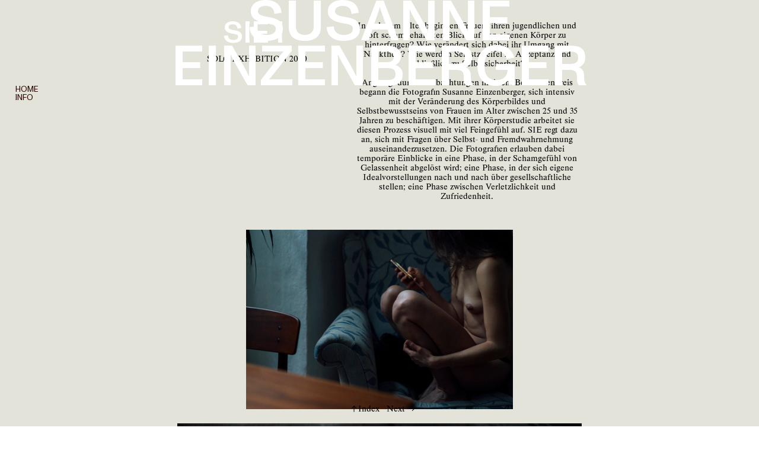

--- FILE ---
content_type: text/html; charset=UTF-8
request_url: https://supersusi.com/SIE-solo-exhibition
body_size: 31123
content:
<!DOCTYPE html>
<!-- 

        Running on cargo.site

-->
<html lang="en" data-predefined-style="true" data-css-presets="true" data-css-preset data-typography-preset>
	<head>
<script>
				var __cargo_context__ = 'live';
				var __cargo_js_ver__ = 'c=3451682563';
				var __cargo_maint__ = false;
				
				
			</script>
					<meta http-equiv="X-UA-Compatible" content="IE=edge,chrome=1">
		<meta http-equiv="Content-Type" content="text/html; charset=utf-8">
		<meta name="viewport" content="initial-scale=1.0, maximum-scale=1.0, user-scalable=no">
		
			<meta name="robots" content="index,follow">
		<title>SIE - solo exhibition — Susanne Einzenberger</title>
		<meta name="description" content="SIE I  SOLO EXHIBITION 2020 In welchem Alter beginnen Frauen, ihren jugendlichen und oft schambehafteten Blick auf den eigenen Körper zu hinterfragen? Wie...">
				<meta name="twitter:card" content="summary_large_image">
		<meta name="twitter:title" content="SIE - solo exhibition — Susanne Einzenberger">
		<meta name="twitter:description" content="SIE I  SOLO EXHIBITION 2020 In welchem Alter beginnen Frauen, ihren jugendlichen und oft schambehafteten Blick auf den eigenen Körper zu hinterfragen? Wie...">
		<meta name="twitter:image" content="https://freight.cargo.site/w/1200/i/490c269c7e279e1f23dc5e34d8dce0b86b48bf91301c12aedee85bd6da7f5cc1/Fanny.jpg">
		<meta property="og:locale" content="en_US">
		<meta property="og:title" content="SIE - solo exhibition — Susanne Einzenberger">
		<meta property="og:description" content="SIE I  SOLO EXHIBITION 2020 In welchem Alter beginnen Frauen, ihren jugendlichen und oft schambehafteten Blick auf den eigenen Körper zu hinterfragen? Wie...">
		<meta property="og:url" content="https://supersusi.com/SIE-solo-exhibition">
		<meta property="og:image" content="https://freight.cargo.site/w/1200/i/490c269c7e279e1f23dc5e34d8dce0b86b48bf91301c12aedee85bd6da7f5cc1/Fanny.jpg">
		<meta property="og:type" content="website">

		<link rel="preconnect" href="https://static.cargo.site" crossorigin>
		<link rel="preconnect" href="https://freight.cargo.site" crossorigin>
				<link rel="preconnect" href="https://type.cargo.site" crossorigin>

		<!--<link rel="preload" href="https://static.cargo.site/assets/social/IconFont-Regular-0.9.3.woff2" as="font" type="font/woff" crossorigin>-->

		

		<link href="https://freight.cargo.site/t/original/i/424dccd20aa95f4032534593ac36f23b05c19d61a7f1e59365d8c8885a5260b7/Susi_Logo_S.ico" rel="shortcut icon">
		<link href="https://supersusi.com/rss" rel="alternate" type="application/rss+xml" title="Susanne Einzenberger feed">

		<link href="https://supersusi.com/stylesheet?c=3451682563&1762349871" id="member_stylesheet" rel="stylesheet" type="text/css" />
<style id="">@font-face{font-family:Icons;src:url(https://static.cargo.site/assets/social/IconFont-Regular-0.9.3.woff2);unicode-range:U+E000-E15C,U+F0000,U+FE0E}@font-face{font-family:Icons;src:url(https://static.cargo.site/assets/social/IconFont-Regular-0.9.3.woff2);font-weight:240;unicode-range:U+E000-E15C,U+F0000,U+FE0E}@font-face{font-family:Icons;src:url(https://static.cargo.site/assets/social/IconFont-Regular-0.9.3.woff2);unicode-range:U+E000-E15C,U+F0000,U+FE0E;font-weight:400}@font-face{font-family:Icons;src:url(https://static.cargo.site/assets/social/IconFont-Regular-0.9.3.woff2);unicode-range:U+E000-E15C,U+F0000,U+FE0E;font-weight:600}@font-face{font-family:Icons;src:url(https://static.cargo.site/assets/social/IconFont-Regular-0.9.3.woff2);unicode-range:U+E000-E15C,U+F0000,U+FE0E;font-weight:800}@font-face{font-family:Icons;src:url(https://static.cargo.site/assets/social/IconFont-Regular-0.9.3.woff2);unicode-range:U+E000-E15C,U+F0000,U+FE0E;font-style:italic}@font-face{font-family:Icons;src:url(https://static.cargo.site/assets/social/IconFont-Regular-0.9.3.woff2);unicode-range:U+E000-E15C,U+F0000,U+FE0E;font-weight:200;font-style:italic}@font-face{font-family:Icons;src:url(https://static.cargo.site/assets/social/IconFont-Regular-0.9.3.woff2);unicode-range:U+E000-E15C,U+F0000,U+FE0E;font-weight:400;font-style:italic}@font-face{font-family:Icons;src:url(https://static.cargo.site/assets/social/IconFont-Regular-0.9.3.woff2);unicode-range:U+E000-E15C,U+F0000,U+FE0E;font-weight:600;font-style:italic}@font-face{font-family:Icons;src:url(https://static.cargo.site/assets/social/IconFont-Regular-0.9.3.woff2);unicode-range:U+E000-E15C,U+F0000,U+FE0E;font-weight:800;font-style:italic}body.iconfont-loading,body.iconfont-loading *{color:transparent!important}body{-moz-osx-font-smoothing:grayscale;-webkit-font-smoothing:antialiased;-webkit-text-size-adjust:none}body.no-scroll{overflow:hidden}/*!
 * Content
 */.page{word-wrap:break-word}:focus{outline:0}.pointer-events-none{pointer-events:none}.pointer-events-auto{pointer-events:auto}.pointer-events-none .page_content .audio-player,.pointer-events-none .page_content .shop_product,.pointer-events-none .page_content a,.pointer-events-none .page_content audio,.pointer-events-none .page_content button,.pointer-events-none .page_content details,.pointer-events-none .page_content iframe,.pointer-events-none .page_content img,.pointer-events-none .page_content input,.pointer-events-none .page_content video{pointer-events:auto}.pointer-events-none .page_content *>a,.pointer-events-none .page_content>a{position:relative}s *{text-transform:inherit}#toolset{position:fixed;bottom:10px;right:10px;z-index:8}.mobile #toolset,.template_site_inframe #toolset{display:none}#toolset a{display:block;height:24px;width:24px;margin:0;padding:0;text-decoration:none;background:rgba(0,0,0,.2)}#toolset a:hover{background:rgba(0,0,0,.8)}[data-adminview] #toolset a,[data-adminview] #toolset_admin a{background:rgba(0,0,0,.04);pointer-events:none;cursor:default}#toolset_admin a:active{background:rgba(0,0,0,.7)}#toolset_admin a svg>*{transform:scale(1.1) translate(0,-.5px);transform-origin:50% 50%}#toolset_admin a svg{pointer-events:none;width:100%!important;height:auto!important}#following-container{overflow:auto;-webkit-overflow-scrolling:touch}#following-container iframe{height:100%;width:100%;position:absolute;top:0;left:0;right:0;bottom:0}:root{--following-width:-400px;--following-animation-duration:450ms}@keyframes following-open{0%{transform:translateX(0)}100%{transform:translateX(var(--following-width))}}@keyframes following-open-inverse{0%{transform:translateX(0)}100%{transform:translateX(calc(-1 * var(--following-width)))}}@keyframes following-close{0%{transform:translateX(var(--following-width))}100%{transform:translateX(0)}}@keyframes following-close-inverse{0%{transform:translateX(calc(-1 * var(--following-width)))}100%{transform:translateX(0)}}body.animate-left{animation:following-open var(--following-animation-duration);animation-fill-mode:both;animation-timing-function:cubic-bezier(.24,1,.29,1)}#following-container.animate-left{animation:following-close-inverse var(--following-animation-duration);animation-fill-mode:both;animation-timing-function:cubic-bezier(.24,1,.29,1)}#following-container.animate-left #following-frame{animation:following-close var(--following-animation-duration);animation-fill-mode:both;animation-timing-function:cubic-bezier(.24,1,.29,1)}body.animate-right{animation:following-close var(--following-animation-duration);animation-fill-mode:both;animation-timing-function:cubic-bezier(.24,1,.29,1)}#following-container.animate-right{animation:following-open-inverse var(--following-animation-duration);animation-fill-mode:both;animation-timing-function:cubic-bezier(.24,1,.29,1)}#following-container.animate-right #following-frame{animation:following-open var(--following-animation-duration);animation-fill-mode:both;animation-timing-function:cubic-bezier(.24,1,.29,1)}.slick-slider{position:relative;display:block;-moz-box-sizing:border-box;box-sizing:border-box;-webkit-user-select:none;-moz-user-select:none;-ms-user-select:none;user-select:none;-webkit-touch-callout:none;-khtml-user-select:none;-ms-touch-action:pan-y;touch-action:pan-y;-webkit-tap-highlight-color:transparent}.slick-list{position:relative;display:block;overflow:hidden;margin:0;padding:0}.slick-list:focus{outline:0}.slick-list.dragging{cursor:pointer;cursor:hand}.slick-slider .slick-list,.slick-slider .slick-track{transform:translate3d(0,0,0);will-change:transform}.slick-track{position:relative;top:0;left:0;display:block}.slick-track:after,.slick-track:before{display:table;content:'';width:1px;height:1px;margin-top:-1px;margin-left:-1px}.slick-track:after{clear:both}.slick-loading .slick-track{visibility:hidden}.slick-slide{display:none;float:left;height:100%;min-height:1px}[dir=rtl] .slick-slide{float:right}.content .slick-slide img{display:inline-block}.content .slick-slide img:not(.image-zoom){cursor:pointer}.content .scrub .slick-list,.content .scrub .slick-slide img:not(.image-zoom){cursor:ew-resize}body.slideshow-scrub-dragging *{cursor:ew-resize!important}.content .slick-slide img:not([src]),.content .slick-slide img[src='']{width:100%;height:auto}.slick-slide.slick-loading img{display:none}.slick-slide.dragging img{pointer-events:none}.slick-initialized .slick-slide{display:block}.slick-loading .slick-slide{visibility:hidden}.slick-vertical .slick-slide{display:block;height:auto;border:1px solid transparent}.slick-arrow.slick-hidden{display:none}.slick-arrow{position:absolute;z-index:9;width:0;top:0;height:100%;cursor:pointer;will-change:opacity;-webkit-transition:opacity 333ms cubic-bezier(.4,0,.22,1);transition:opacity 333ms cubic-bezier(.4,0,.22,1)}.slick-arrow.hidden{opacity:0}.slick-arrow svg{position:absolute;width:36px;height:36px;top:0;left:0;right:0;bottom:0;margin:auto;transform:translate(.25px,.25px)}.slick-arrow svg.right-arrow{transform:translate(.25px,.25px) scaleX(-1)}.slick-arrow svg:active{opacity:.75}.slick-arrow svg .arrow-shape{fill:none!important;stroke:#fff;stroke-linecap:square}.slick-arrow svg .arrow-outline{fill:none!important;stroke-width:2.5px;stroke:rgba(0,0,0,.6);stroke-linecap:square}.slick-arrow.slick-next{right:0;text-align:right}.slick-next svg,.wallpaper-navigation .slick-next svg{margin-right:10px}.mobile .slick-next svg{margin-right:10px}.slick-arrow.slick-prev{text-align:left}.slick-prev svg,.wallpaper-navigation .slick-prev svg{margin-left:10px}.mobile .slick-prev svg{margin-left:10px}.loading_animation{display:none;vertical-align:middle;z-index:15;line-height:0;pointer-events:none;border-radius:100%}.loading_animation.hidden{display:none}.loading_animation.pulsing{opacity:0;display:inline-block;animation-delay:.1s;-webkit-animation-delay:.1s;-moz-animation-delay:.1s;animation-duration:12s;animation-iteration-count:infinite;animation:fade-pulse-in .5s ease-in-out;-moz-animation:fade-pulse-in .5s ease-in-out;-webkit-animation:fade-pulse-in .5s ease-in-out;-webkit-animation-fill-mode:forwards;-moz-animation-fill-mode:forwards;animation-fill-mode:forwards}.loading_animation.pulsing.no-delay{animation-delay:0s;-webkit-animation-delay:0s;-moz-animation-delay:0s}.loading_animation div{border-radius:100%}.loading_animation div svg{max-width:100%;height:auto}.loading_animation div,.loading_animation div svg{width:20px;height:20px}.loading_animation.full-width svg{width:100%;height:auto}.loading_animation.full-width.big svg{width:100px;height:100px}.loading_animation div svg>*{fill:#ccc}.loading_animation div{-webkit-animation:spin-loading 12s ease-out;-webkit-animation-iteration-count:infinite;-moz-animation:spin-loading 12s ease-out;-moz-animation-iteration-count:infinite;animation:spin-loading 12s ease-out;animation-iteration-count:infinite}.loading_animation.hidden{display:none}[data-backdrop] .loading_animation{position:absolute;top:15px;left:15px;z-index:99}.loading_animation.position-absolute.middle{top:calc(50% - 10px);left:calc(50% - 10px)}.loading_animation.position-absolute.topleft{top:0;left:0}.loading_animation.position-absolute.middleright{top:calc(50% - 10px);right:1rem}.loading_animation.position-absolute.middleleft{top:calc(50% - 10px);left:1rem}.loading_animation.gray div svg>*{fill:#999}.loading_animation.gray-dark div svg>*{fill:#666}.loading_animation.gray-darker div svg>*{fill:#555}.loading_animation.gray-light div svg>*{fill:#ccc}.loading_animation.white div svg>*{fill:rgba(255,255,255,.85)}.loading_animation.blue div svg>*{fill:#698fff}.loading_animation.inline{display:inline-block;margin-bottom:.5ex}.loading_animation.inline.left{margin-right:.5ex}@-webkit-keyframes fade-pulse-in{0%{opacity:0}50%{opacity:.5}100%{opacity:1}}@-moz-keyframes fade-pulse-in{0%{opacity:0}50%{opacity:.5}100%{opacity:1}}@keyframes fade-pulse-in{0%{opacity:0}50%{opacity:.5}100%{opacity:1}}@-webkit-keyframes pulsate{0%{opacity:1}50%{opacity:0}100%{opacity:1}}@-moz-keyframes pulsate{0%{opacity:1}50%{opacity:0}100%{opacity:1}}@keyframes pulsate{0%{opacity:1}50%{opacity:0}100%{opacity:1}}@-webkit-keyframes spin-loading{0%{transform:rotate(0)}9%{transform:rotate(1050deg)}18%{transform:rotate(-1090deg)}20%{transform:rotate(-1080deg)}23%{transform:rotate(-1080deg)}28%{transform:rotate(-1095deg)}29%{transform:rotate(-1065deg)}34%{transform:rotate(-1080deg)}35%{transform:rotate(-1050deg)}40%{transform:rotate(-1065deg)}41%{transform:rotate(-1035deg)}44%{transform:rotate(-1035deg)}47%{transform:rotate(-2160deg)}50%{transform:rotate(-2160deg)}56%{transform:rotate(45deg)}60%{transform:rotate(45deg)}80%{transform:rotate(6120deg)}100%{transform:rotate(0)}}@keyframes spin-loading{0%{transform:rotate(0)}9%{transform:rotate(1050deg)}18%{transform:rotate(-1090deg)}20%{transform:rotate(-1080deg)}23%{transform:rotate(-1080deg)}28%{transform:rotate(-1095deg)}29%{transform:rotate(-1065deg)}34%{transform:rotate(-1080deg)}35%{transform:rotate(-1050deg)}40%{transform:rotate(-1065deg)}41%{transform:rotate(-1035deg)}44%{transform:rotate(-1035deg)}47%{transform:rotate(-2160deg)}50%{transform:rotate(-2160deg)}56%{transform:rotate(45deg)}60%{transform:rotate(45deg)}80%{transform:rotate(6120deg)}100%{transform:rotate(0)}}[grid-row]{align-items:flex-start;box-sizing:border-box;display:-webkit-box;display:-webkit-flex;display:-ms-flexbox;display:flex;-webkit-flex-wrap:wrap;-ms-flex-wrap:wrap;flex-wrap:wrap}[grid-col]{box-sizing:border-box}[grid-row] [grid-col].empty:after{content:"\0000A0";cursor:text}body.mobile[data-adminview=content-editproject] [grid-row] [grid-col].empty:after{display:none}[grid-col=auto]{-webkit-box-flex:1;-webkit-flex:1;-ms-flex:1;flex:1}[grid-col=x12]{width:100%}[grid-col=x11]{width:50%}[grid-col=x10]{width:33.33%}[grid-col=x9]{width:25%}[grid-col=x8]{width:20%}[grid-col=x7]{width:16.666666667%}[grid-col=x6]{width:14.285714286%}[grid-col=x5]{width:12.5%}[grid-col=x4]{width:11.111111111%}[grid-col=x3]{width:10%}[grid-col=x2]{width:9.090909091%}[grid-col=x1]{width:8.333333333%}[grid-col="1"]{width:8.33333%}[grid-col="2"]{width:16.66667%}[grid-col="3"]{width:25%}[grid-col="4"]{width:33.33333%}[grid-col="5"]{width:41.66667%}[grid-col="6"]{width:50%}[grid-col="7"]{width:58.33333%}[grid-col="8"]{width:66.66667%}[grid-col="9"]{width:75%}[grid-col="10"]{width:83.33333%}[grid-col="11"]{width:91.66667%}[grid-col="12"]{width:100%}body.mobile [grid-responsive] [grid-col]{width:100%;-webkit-box-flex:none;-webkit-flex:none;-ms-flex:none;flex:none}[data-ce-host=true][contenteditable=true] [grid-pad]{pointer-events:none}[data-ce-host=true][contenteditable=true] [grid-pad]>*{pointer-events:auto}[grid-pad="0"]{padding:0}[grid-pad="0.25"]{padding:.125rem}[grid-pad="0.5"]{padding:.25rem}[grid-pad="0.75"]{padding:.375rem}[grid-pad="1"]{padding:.5rem}[grid-pad="1.25"]{padding:.625rem}[grid-pad="1.5"]{padding:.75rem}[grid-pad="1.75"]{padding:.875rem}[grid-pad="2"]{padding:1rem}[grid-pad="2.5"]{padding:1.25rem}[grid-pad="3"]{padding:1.5rem}[grid-pad="3.5"]{padding:1.75rem}[grid-pad="4"]{padding:2rem}[grid-pad="5"]{padding:2.5rem}[grid-pad="6"]{padding:3rem}[grid-pad="7"]{padding:3.5rem}[grid-pad="8"]{padding:4rem}[grid-pad="9"]{padding:4.5rem}[grid-pad="10"]{padding:5rem}[grid-gutter="0"]{margin:0}[grid-gutter="0.5"]{margin:-.25rem}[grid-gutter="1"]{margin:-.5rem}[grid-gutter="1.5"]{margin:-.75rem}[grid-gutter="2"]{margin:-1rem}[grid-gutter="2.5"]{margin:-1.25rem}[grid-gutter="3"]{margin:-1.5rem}[grid-gutter="3.5"]{margin:-1.75rem}[grid-gutter="4"]{margin:-2rem}[grid-gutter="5"]{margin:-2.5rem}[grid-gutter="6"]{margin:-3rem}[grid-gutter="7"]{margin:-3.5rem}[grid-gutter="8"]{margin:-4rem}[grid-gutter="10"]{margin:-5rem}[grid-gutter="12"]{margin:-6rem}[grid-gutter="14"]{margin:-7rem}[grid-gutter="16"]{margin:-8rem}[grid-gutter="18"]{margin:-9rem}[grid-gutter="20"]{margin:-10rem}small{max-width:100%;text-decoration:inherit}img:not([src]),img[src='']{outline:1px solid rgba(177,177,177,.4);outline-offset:-1px;content:url([data-uri])}img.image-zoom{cursor:-webkit-zoom-in;cursor:-moz-zoom-in;cursor:zoom-in}#imprimatur{color:#333;font-size:10px;font-family:-apple-system,BlinkMacSystemFont,"Segoe UI",Roboto,Oxygen,Ubuntu,Cantarell,"Open Sans","Helvetica Neue",sans-serif,"Sans Serif",Icons;/*!System*/position:fixed;opacity:.3;right:-28px;bottom:160px;transform:rotate(270deg);-ms-transform:rotate(270deg);-webkit-transform:rotate(270deg);z-index:8;text-transform:uppercase;color:#999;opacity:.5;padding-bottom:2px;text-decoration:none}.mobile #imprimatur{display:none}bodycopy cargo-link a{font-family:-apple-system,BlinkMacSystemFont,"Segoe UI",Roboto,Oxygen,Ubuntu,Cantarell,"Open Sans","Helvetica Neue",sans-serif,"Sans Serif",Icons;/*!System*/font-size:12px;font-style:normal;font-weight:400;transform:rotate(270deg);text-decoration:none;position:fixed!important;right:-27px;bottom:100px;text-decoration:none;letter-spacing:normal;background:0 0;border:0;border-bottom:0;outline:0}/*! PhotoSwipe Default UI CSS by Dmitry Semenov | photoswipe.com | MIT license */.pswp--has_mouse .pswp__button--arrow--left,.pswp--has_mouse .pswp__button--arrow--right,.pswp__ui{visibility:visible}.pswp--minimal--dark .pswp__top-bar,.pswp__button{background:0 0}.pswp,.pswp__bg,.pswp__container,.pswp__img--placeholder,.pswp__zoom-wrap,.quick-view-navigation{-webkit-backface-visibility:hidden}.pswp__button{cursor:pointer;opacity:1;-webkit-appearance:none;transition:opacity .2s;-webkit-box-shadow:none;box-shadow:none}.pswp__button-close>svg{top:10px;right:10px;margin-left:auto}.pswp--touch .quick-view-navigation{display:none}.pswp__ui{-webkit-font-smoothing:auto;opacity:1;z-index:1550}.quick-view-navigation{will-change:opacity;-webkit-transition:opacity 333ms cubic-bezier(.4,0,.22,1);transition:opacity 333ms cubic-bezier(.4,0,.22,1)}.quick-view-navigation .pswp__group .pswp__button{pointer-events:auto}.pswp__button>svg{position:absolute;width:36px;height:36px}.quick-view-navigation .pswp__group:active svg{opacity:.75}.pswp__button svg .shape-shape{fill:#fff}.pswp__button svg .shape-outline{fill:#000}.pswp__button-prev>svg{top:0;bottom:0;left:10px;margin:auto}.pswp__button-next>svg{top:0;bottom:0;right:10px;margin:auto}.quick-view-navigation .pswp__group .pswp__button-prev{position:absolute;left:0;top:0;width:0;height:100%}.quick-view-navigation .pswp__group .pswp__button-next{position:absolute;right:0;top:0;width:0;height:100%}.quick-view-navigation .close-button,.quick-view-navigation .left-arrow,.quick-view-navigation .right-arrow{transform:translate(.25px,.25px)}.quick-view-navigation .right-arrow{transform:translate(.25px,.25px) scaleX(-1)}.pswp__button svg .shape-outline{fill:transparent!important;stroke:#000;stroke-width:2.5px;stroke-linecap:square}.pswp__button svg .shape-shape{fill:transparent!important;stroke:#fff;stroke-width:1.5px;stroke-linecap:square}.pswp__bg,.pswp__scroll-wrap,.pswp__zoom-wrap{width:100%;position:absolute}.quick-view-navigation .pswp__group .pswp__button-close{margin:0}.pswp__container,.pswp__item,.pswp__zoom-wrap{right:0;bottom:0;top:0;position:absolute;left:0}.pswp__ui--hidden .pswp__button{opacity:.001}.pswp__ui--hidden .pswp__button,.pswp__ui--hidden .pswp__button *{pointer-events:none}.pswp .pswp__ui.pswp__ui--displaynone{display:none}.pswp__element--disabled{display:none!important}/*! PhotoSwipe main CSS by Dmitry Semenov | photoswipe.com | MIT license */.pswp{position:fixed;display:none;height:100%;width:100%;top:0;left:0;right:0;bottom:0;margin:auto;-ms-touch-action:none;touch-action:none;z-index:9999999;-webkit-text-size-adjust:100%;line-height:initial;letter-spacing:initial;outline:0}.pswp img{max-width:none}.pswp--zoom-disabled .pswp__img{cursor:default!important}.pswp--animate_opacity{opacity:.001;will-change:opacity;-webkit-transition:opacity 333ms cubic-bezier(.4,0,.22,1);transition:opacity 333ms cubic-bezier(.4,0,.22,1)}.pswp--open{display:block}.pswp--zoom-allowed .pswp__img{cursor:-webkit-zoom-in;cursor:-moz-zoom-in;cursor:zoom-in}.pswp--zoomed-in .pswp__img{cursor:-webkit-grab;cursor:-moz-grab;cursor:grab}.pswp--dragging .pswp__img{cursor:-webkit-grabbing;cursor:-moz-grabbing;cursor:grabbing}.pswp__bg{left:0;top:0;height:100%;opacity:0;transform:translateZ(0);will-change:opacity}.pswp__scroll-wrap{left:0;top:0;height:100%}.pswp__container,.pswp__zoom-wrap{-ms-touch-action:none;touch-action:none}.pswp__container,.pswp__img{-webkit-user-select:none;-moz-user-select:none;-ms-user-select:none;user-select:none;-webkit-tap-highlight-color:transparent;-webkit-touch-callout:none}.pswp__zoom-wrap{-webkit-transform-origin:left top;-ms-transform-origin:left top;transform-origin:left top;-webkit-transition:-webkit-transform 222ms cubic-bezier(.4,0,.22,1);transition:transform 222ms cubic-bezier(.4,0,.22,1)}.pswp__bg{-webkit-transition:opacity 222ms cubic-bezier(.4,0,.22,1);transition:opacity 222ms cubic-bezier(.4,0,.22,1)}.pswp--animated-in .pswp__bg,.pswp--animated-in .pswp__zoom-wrap{-webkit-transition:none;transition:none}.pswp--hide-overflow .pswp__scroll-wrap,.pswp--hide-overflow.pswp{overflow:hidden}.pswp__img{position:absolute;width:auto;height:auto;top:0;left:0}.pswp__img--placeholder--blank{background:#222}.pswp--ie .pswp__img{width:100%!important;height:auto!important;left:0;top:0}.pswp__ui--idle{opacity:0}.pswp__error-msg{position:absolute;left:0;top:50%;width:100%;text-align:center;font-size:14px;line-height:16px;margin-top:-8px;color:#ccc}.pswp__error-msg a{color:#ccc;text-decoration:underline}.pswp__error-msg{font-family:-apple-system,BlinkMacSystemFont,"Segoe UI",Roboto,Oxygen,Ubuntu,Cantarell,"Open Sans","Helvetica Neue",sans-serif}.quick-view.mouse-down .iframe-item{pointer-events:none!important}.quick-view-caption-positioner{pointer-events:none;width:100%;height:100%}.quick-view-caption-wrapper{margin:auto;position:absolute;bottom:0;left:0;right:0}.quick-view-horizontal-align-left .quick-view-caption-wrapper{margin-left:0}.quick-view-horizontal-align-right .quick-view-caption-wrapper{margin-right:0}[data-quick-view-caption]{transition:.1s opacity ease-in-out;position:absolute;bottom:0;left:0;right:0}.quick-view-horizontal-align-left [data-quick-view-caption]{text-align:left}.quick-view-horizontal-align-right [data-quick-view-caption]{text-align:right}.quick-view-caption{transition:.1s opacity ease-in-out}.quick-view-caption>*{display:inline-block}.quick-view-caption *{pointer-events:auto}.quick-view-caption.hidden{opacity:0}.shop_product .dropdown_wrapper{flex:0 0 100%;position:relative}.shop_product select{appearance:none;-moz-appearance:none;-webkit-appearance:none;outline:0;-webkit-font-smoothing:antialiased;-moz-osx-font-smoothing:grayscale;cursor:pointer;border-radius:0;white-space:nowrap;overflow:hidden!important;text-overflow:ellipsis}.shop_product select.dropdown::-ms-expand{display:none}.shop_product a{cursor:pointer;border-bottom:none;text-decoration:none}.shop_product a.out-of-stock{pointer-events:none}body.audio-player-dragging *{cursor:ew-resize!important}.audio-player{display:inline-flex;flex:1 0 calc(100% - 2px);width:calc(100% - 2px)}.audio-player .button{height:100%;flex:0 0 3.3rem;display:flex}.audio-player .separator{left:3.3rem;height:100%}.audio-player .buffer{width:0%;height:100%;transition:left .3s linear,width .3s linear}.audio-player.seeking .buffer{transition:left 0s,width 0s}.audio-player.seeking{user-select:none;-webkit-user-select:none;cursor:ew-resize}.audio-player.seeking *{user-select:none;-webkit-user-select:none;cursor:ew-resize}.audio-player .bar{overflow:hidden;display:flex;justify-content:space-between;align-content:center;flex-grow:1}.audio-player .progress{width:0%;height:100%;transition:width .3s linear}.audio-player.seeking .progress{transition:width 0s}.audio-player .pause,.audio-player .play{cursor:pointer;height:100%}.audio-player .note-icon{margin:auto 0;order:2;flex:0 1 auto}.audio-player .title{white-space:nowrap;overflow:hidden;text-overflow:ellipsis;pointer-events:none;user-select:none;padding:.5rem 0 .5rem 1rem;margin:auto auto auto 0;flex:0 3 auto;min-width:0;width:100%}.audio-player .total-time{flex:0 1 auto;margin:auto 0}.audio-player .current-time,.audio-player .play-text{flex:0 1 auto;margin:auto 0}.audio-player .stream-anim{user-select:none;margin:auto auto auto 0}.audio-player .stream-anim span{display:inline-block}.audio-player .buffer,.audio-player .current-time,.audio-player .note-svg,.audio-player .play-text,.audio-player .separator,.audio-player .total-time{user-select:none;pointer-events:none}.audio-player .buffer,.audio-player .play-text,.audio-player .progress{position:absolute}.audio-player,.audio-player .bar,.audio-player .button,.audio-player .current-time,.audio-player .note-icon,.audio-player .pause,.audio-player .play,.audio-player .total-time{position:relative}body.mobile .audio-player,body.mobile .audio-player *{-webkit-touch-callout:none}#standalone-admin-frame{border:0;width:400px;position:absolute;right:0;top:0;height:100vh;z-index:99}body[standalone-admin=true] #standalone-admin-frame{transform:translate(0,0)}body[standalone-admin=true] .main_container{width:calc(100% - 400px)}body[standalone-admin=false] #standalone-admin-frame{transform:translate(100%,0)}body[standalone-admin=false] .main_container{width:100%}.toggle_standaloneAdmin{position:fixed;top:0;right:400px;height:40px;width:40px;z-index:999;cursor:pointer;background-color:rgba(0,0,0,.4)}.toggle_standaloneAdmin:active{opacity:.7}body[standalone-admin=false] .toggle_standaloneAdmin{right:0}.toggle_standaloneAdmin *{color:#fff;fill:#fff}.toggle_standaloneAdmin svg{padding:6px;width:100%;height:100%;opacity:.85}body[standalone-admin=false] .toggle_standaloneAdmin #close,body[standalone-admin=true] .toggle_standaloneAdmin #backdropsettings{display:none}.toggle_standaloneAdmin>div{width:100%;height:100%}#admin_toggle_button{position:fixed;top:50%;transform:translate(0,-50%);right:400px;height:36px;width:12px;z-index:999;cursor:pointer;background-color:rgba(0,0,0,.09);padding-left:2px;margin-right:5px}#admin_toggle_button .bar{content:'';background:rgba(0,0,0,.09);position:fixed;width:5px;bottom:0;top:0;z-index:10}#admin_toggle_button:active{background:rgba(0,0,0,.065)}#admin_toggle_button *{color:#fff;fill:#fff}#admin_toggle_button svg{padding:0;width:16px;height:36px;margin-left:1px;opacity:1}#admin_toggle_button svg *{fill:#fff;opacity:1}#admin_toggle_button[data-state=closed] .toggle_admin_close{display:none}#admin_toggle_button[data-state=closed],#admin_toggle_button[data-state=closed] .toggle_admin_open{width:20px;cursor:pointer;margin:0}#admin_toggle_button[data-state=closed] svg{margin-left:2px}#admin_toggle_button[data-state=open] .toggle_admin_open{display:none}select,select *{text-rendering:auto!important}b b{font-weight:inherit}*{-webkit-box-sizing:border-box;-moz-box-sizing:border-box;box-sizing:border-box}customhtml>*{position:relative;z-index:10}body,html{min-height:100vh;margin:0;padding:0}html{touch-action:manipulation;position:relative;background-color:#fff}.main_container{min-height:100vh;width:100%;overflow:hidden}.container{display:-webkit-box;display:-webkit-flex;display:-moz-box;display:-ms-flexbox;display:flex;-webkit-flex-wrap:wrap;-moz-flex-wrap:wrap;-ms-flex-wrap:wrap;flex-wrap:wrap;max-width:100%;width:100%;overflow:visible}.container{align-items:flex-start;-webkit-align-items:flex-start}.page{z-index:2}.page ul li>text-limit{display:block}.content,.content_container,.pinned{-webkit-flex:1 0 auto;-moz-flex:1 0 auto;-ms-flex:1 0 auto;flex:1 0 auto;max-width:100%}.content_container{width:100%}.content_container.full_height{min-height:100vh}.page_background{position:absolute;top:0;left:0;width:100%;height:100%}.page_container{position:relative;overflow:visible;width:100%}.backdrop{position:absolute;top:0;z-index:1;width:100%;height:100%;max-height:100vh}.backdrop>div{position:absolute;top:0;left:0;width:100%;height:100%;-webkit-backface-visibility:hidden;backface-visibility:hidden;transform:translate3d(0,0,0);contain:strict}[data-backdrop].backdrop>div[data-overflowing]{max-height:100vh;position:absolute;top:0;left:0}body.mobile [split-responsive]{display:flex;flex-direction:column}body.mobile [split-responsive] .container{width:100%;order:2}body.mobile [split-responsive] .backdrop{position:relative;height:50vh;width:100%;order:1}body.mobile [split-responsive] [data-auxiliary].backdrop{position:absolute;height:50vh;width:100%;order:1}.page{position:relative;z-index:2}img[data-align=left]{float:left}img[data-align=right]{float:right}[data-rotation]{transform-origin:center center}.content .page_content:not([contenteditable=true]) [data-draggable]{pointer-events:auto!important;backface-visibility:hidden}.preserve-3d{-moz-transform-style:preserve-3d;transform-style:preserve-3d}.content .page_content:not([contenteditable=true]) [data-draggable] iframe{pointer-events:none!important}.dragging-active iframe{pointer-events:none!important}.content .page_content:not([contenteditable=true]) [data-draggable]:active{opacity:1}.content .scroll-transition-fade{transition:transform 1s ease-in-out,opacity .8s ease-in-out}.content .scroll-transition-fade.below-viewport{opacity:0;transform:translateY(40px)}.mobile.full_width .page_container:not([split-layout]) .container_width{width:100%}[data-view=pinned_bottom] .bottom_pin_invisibility{visibility:hidden}.pinned{position:relative;width:100%}.pinned .page_container.accommodate:not(.fixed):not(.overlay){z-index:2}.pinned .page_container.overlay{position:absolute;z-index:4}.pinned .page_container.overlay.fixed{position:fixed}.pinned .page_container.overlay.fixed .page{max-height:100vh;-webkit-overflow-scrolling:touch}.pinned .page_container.overlay.fixed .page.allow-scroll{overflow-y:auto;overflow-x:hidden}.pinned .page_container.overlay.fixed .page.allow-scroll{align-items:flex-start;-webkit-align-items:flex-start}.pinned .page_container .page.allow-scroll::-webkit-scrollbar{width:0;background:0 0;display:none}.pinned.pinned_top .page_container.overlay{left:0;top:0}.pinned.pinned_bottom .page_container.overlay{left:0;bottom:0}div[data-container=set]:empty{margin-top:1px}.thumbnails{position:relative;z-index:1}[thumbnails=grid]{align-items:baseline}[thumbnails=justify] .thumbnail{box-sizing:content-box}[thumbnails][data-padding-zero] .thumbnail{margin-bottom:-1px}[thumbnails=montessori] .thumbnail{pointer-events:auto;position:absolute}[thumbnails] .thumbnail>a{display:block;text-decoration:none}[thumbnails=montessori]{height:0}[thumbnails][data-resizing],[thumbnails][data-resizing] *{cursor:nwse-resize}[thumbnails] .thumbnail .resize-handle{cursor:nwse-resize;width:26px;height:26px;padding:5px;position:absolute;opacity:.75;right:-1px;bottom:-1px;z-index:100}[thumbnails][data-resizing] .resize-handle{display:none}[thumbnails] .thumbnail .resize-handle svg{position:absolute;top:0;left:0}[thumbnails] .thumbnail .resize-handle:hover{opacity:1}[data-can-move].thumbnail .resize-handle svg .resize_path_outline{fill:#fff}[data-can-move].thumbnail .resize-handle svg .resize_path{fill:#000}[thumbnails=montessori] .thumbnail_sizer{height:0;width:100%;position:relative;padding-bottom:100%;pointer-events:none}[thumbnails] .thumbnail img{display:block;min-height:3px;margin-bottom:0}[thumbnails] .thumbnail img:not([src]),img[src=""]{margin:0!important;width:100%;min-height:3px;height:100%!important;position:absolute}[aspect-ratio="1x1"].thumb_image{height:0;padding-bottom:100%;overflow:hidden}[aspect-ratio="4x3"].thumb_image{height:0;padding-bottom:75%;overflow:hidden}[aspect-ratio="16x9"].thumb_image{height:0;padding-bottom:56.25%;overflow:hidden}[thumbnails] .thumb_image{width:100%;position:relative}[thumbnails][thumbnail-vertical-align=top]{align-items:flex-start}[thumbnails][thumbnail-vertical-align=middle]{align-items:center}[thumbnails][thumbnail-vertical-align=bottom]{align-items:baseline}[thumbnails][thumbnail-horizontal-align=left]{justify-content:flex-start}[thumbnails][thumbnail-horizontal-align=middle]{justify-content:center}[thumbnails][thumbnail-horizontal-align=right]{justify-content:flex-end}.thumb_image.default_image>svg{position:absolute;top:0;left:0;bottom:0;right:0;width:100%;height:100%}.thumb_image.default_image{outline:1px solid #ccc;outline-offset:-1px;position:relative}.mobile.full_width [data-view=Thumbnail] .thumbnails_width{width:100%}.content [data-draggable] a:active,.content [data-draggable] img:active{opacity:initial}.content .draggable-dragging{opacity:initial}[data-draggable].draggable_visible{visibility:visible}[data-draggable].draggable_hidden{visibility:hidden}.gallery_card [data-draggable],.marquee [data-draggable]{visibility:inherit}[data-draggable]{visibility:visible;background-color:rgba(0,0,0,.003)}#site_menu_panel_container .image-gallery:not(.initialized){height:0;padding-bottom:100%;min-height:initial}.image-gallery:not(.initialized){min-height:100vh;visibility:hidden;width:100%}.image-gallery .gallery_card img{display:block;width:100%;height:auto}.image-gallery .gallery_card{transform-origin:center}.image-gallery .gallery_card.dragging{opacity:.1;transform:initial!important}.image-gallery:not([image-gallery=slideshow]) .gallery_card iframe:only-child,.image-gallery:not([image-gallery=slideshow]) .gallery_card video:only-child{width:100%;height:100%;top:0;left:0;position:absolute}.image-gallery[image-gallery=slideshow] .gallery_card video[muted][autoplay]:not([controls]),.image-gallery[image-gallery=slideshow] .gallery_card video[muted][data-autoplay]:not([controls]){pointer-events:none}.image-gallery [image-gallery-pad="0"] video:only-child{object-fit:cover;height:calc(100% + 1px)}div.image-gallery>a,div.image-gallery>iframe,div.image-gallery>img,div.image-gallery>video{display:none}[image-gallery-row]{align-items:flex-start;box-sizing:border-box;display:-webkit-box;display:-webkit-flex;display:-ms-flexbox;display:flex;-webkit-flex-wrap:wrap;-ms-flex-wrap:wrap;flex-wrap:wrap}.image-gallery .gallery_card_image{width:100%;position:relative}[data-predefined-style=true] .image-gallery a.gallery_card{display:block;border:none}[image-gallery-col]{box-sizing:border-box}[image-gallery-col=x12]{width:100%}[image-gallery-col=x11]{width:50%}[image-gallery-col=x10]{width:33.33%}[image-gallery-col=x9]{width:25%}[image-gallery-col=x8]{width:20%}[image-gallery-col=x7]{width:16.666666667%}[image-gallery-col=x6]{width:14.285714286%}[image-gallery-col=x5]{width:12.5%}[image-gallery-col=x4]{width:11.111111111%}[image-gallery-col=x3]{width:10%}[image-gallery-col=x2]{width:9.090909091%}[image-gallery-col=x1]{width:8.333333333%}.content .page_content [image-gallery-pad].image-gallery{pointer-events:none}.content .page_content [image-gallery-pad].image-gallery .gallery_card_image>*,.content .page_content [image-gallery-pad].image-gallery .gallery_image_caption{pointer-events:auto}.content .page_content [image-gallery-pad="0"]{padding:0}.content .page_content [image-gallery-pad="0.25"]{padding:.125rem}.content .page_content [image-gallery-pad="0.5"]{padding:.25rem}.content .page_content [image-gallery-pad="0.75"]{padding:.375rem}.content .page_content [image-gallery-pad="1"]{padding:.5rem}.content .page_content [image-gallery-pad="1.25"]{padding:.625rem}.content .page_content [image-gallery-pad="1.5"]{padding:.75rem}.content .page_content [image-gallery-pad="1.75"]{padding:.875rem}.content .page_content [image-gallery-pad="2"]{padding:1rem}.content .page_content [image-gallery-pad="2.5"]{padding:1.25rem}.content .page_content [image-gallery-pad="3"]{padding:1.5rem}.content .page_content [image-gallery-pad="3.5"]{padding:1.75rem}.content .page_content [image-gallery-pad="4"]{padding:2rem}.content .page_content [image-gallery-pad="5"]{padding:2.5rem}.content .page_content [image-gallery-pad="6"]{padding:3rem}.content .page_content [image-gallery-pad="7"]{padding:3.5rem}.content .page_content [image-gallery-pad="8"]{padding:4rem}.content .page_content [image-gallery-pad="9"]{padding:4.5rem}.content .page_content [image-gallery-pad="10"]{padding:5rem}.content .page_content [image-gallery-gutter="0"]{margin:0}.content .page_content [image-gallery-gutter="0.5"]{margin:-.25rem}.content .page_content [image-gallery-gutter="1"]{margin:-.5rem}.content .page_content [image-gallery-gutter="1.5"]{margin:-.75rem}.content .page_content [image-gallery-gutter="2"]{margin:-1rem}.content .page_content [image-gallery-gutter="2.5"]{margin:-1.25rem}.content .page_content [image-gallery-gutter="3"]{margin:-1.5rem}.content .page_content [image-gallery-gutter="3.5"]{margin:-1.75rem}.content .page_content [image-gallery-gutter="4"]{margin:-2rem}.content .page_content [image-gallery-gutter="5"]{margin:-2.5rem}.content .page_content [image-gallery-gutter="6"]{margin:-3rem}.content .page_content [image-gallery-gutter="7"]{margin:-3.5rem}.content .page_content [image-gallery-gutter="8"]{margin:-4rem}.content .page_content [image-gallery-gutter="10"]{margin:-5rem}.content .page_content [image-gallery-gutter="12"]{margin:-6rem}.content .page_content [image-gallery-gutter="14"]{margin:-7rem}.content .page_content [image-gallery-gutter="16"]{margin:-8rem}.content .page_content [image-gallery-gutter="18"]{margin:-9rem}.content .page_content [image-gallery-gutter="20"]{margin:-10rem}[image-gallery=slideshow]:not(.initialized)>*{min-height:1px;opacity:0;min-width:100%}[image-gallery=slideshow][data-constrained-by=height] [image-gallery-vertical-align].slick-track{align-items:flex-start}[image-gallery=slideshow] img.image-zoom:active{opacity:initial}[image-gallery=slideshow].slick-initialized .gallery_card{pointer-events:none}[image-gallery=slideshow].slick-initialized .gallery_card.slick-current{pointer-events:auto}[image-gallery=slideshow] .gallery_card:not(.has_caption){line-height:0}.content .page_content [image-gallery=slideshow].image-gallery>*{pointer-events:auto}.content [image-gallery=slideshow].image-gallery.slick-initialized .gallery_card{overflow:hidden;margin:0;display:flex;flex-flow:row wrap;flex-shrink:0}.content [image-gallery=slideshow].image-gallery.slick-initialized .gallery_card.slick-current{overflow:visible}[image-gallery=slideshow] .gallery_image_caption{opacity:1;transition:opacity .3s;-webkit-transition:opacity .3s;width:100%;margin-left:auto;margin-right:auto;clear:both}[image-gallery-horizontal-align=left] .gallery_image_caption{text-align:left}[image-gallery-horizontal-align=middle] .gallery_image_caption{text-align:center}[image-gallery-horizontal-align=right] .gallery_image_caption{text-align:right}[image-gallery=slideshow][data-slideshow-in-transition] .gallery_image_caption{opacity:0;transition:opacity .3s;-webkit-transition:opacity .3s}[image-gallery=slideshow] .gallery_card_image{width:initial;margin:0;display:inline-block}[image-gallery=slideshow] .gallery_card img{margin:0;display:block}[image-gallery=slideshow][data-exploded]{align-items:flex-start;box-sizing:border-box;display:-webkit-box;display:-webkit-flex;display:-ms-flexbox;display:flex;-webkit-flex-wrap:wrap;-ms-flex-wrap:wrap;flex-wrap:wrap;justify-content:flex-start;align-content:flex-start}[image-gallery=slideshow][data-exploded] .gallery_card{padding:1rem;width:16.666%}[image-gallery=slideshow][data-exploded] .gallery_card_image{height:0;display:block;width:100%}[image-gallery=grid]{align-items:baseline}[image-gallery=grid] .gallery_card.has_caption .gallery_card_image{display:block}[image-gallery=grid] [image-gallery-pad="0"].gallery_card{margin-bottom:-1px}[image-gallery=grid] .gallery_card img{margin:0}[image-gallery=columns] .gallery_card img{margin:0}[image-gallery=justify]{align-items:flex-start}[image-gallery=justify] .gallery_card img{margin:0}[image-gallery=montessori][image-gallery-row]{display:block}[image-gallery=montessori] a.gallery_card,[image-gallery=montessori] div.gallery_card{position:absolute;pointer-events:auto}[image-gallery=montessori][data-can-move] .gallery_card,[image-gallery=montessori][data-can-move] .gallery_card .gallery_card_image,[image-gallery=montessori][data-can-move] .gallery_card .gallery_card_image>*{cursor:move}[image-gallery=montessori]{position:relative;height:0}[image-gallery=freeform] .gallery_card{position:relative}[image-gallery=freeform] [image-gallery-pad="0"].gallery_card{margin-bottom:-1px}[image-gallery-vertical-align]{display:flex;flex-flow:row wrap}[image-gallery-vertical-align].slick-track{display:flex;flex-flow:row nowrap}.image-gallery .slick-list{margin-bottom:-.3px}[image-gallery-vertical-align=top]{align-content:flex-start;align-items:flex-start}[image-gallery-vertical-align=middle]{align-items:center;align-content:center}[image-gallery-vertical-align=bottom]{align-content:flex-end;align-items:flex-end}[image-gallery-horizontal-align=left]{justify-content:flex-start}[image-gallery-horizontal-align=middle]{justify-content:center}[image-gallery-horizontal-align=right]{justify-content:flex-end}.image-gallery[data-resizing],.image-gallery[data-resizing] *{cursor:nwse-resize!important}.image-gallery .gallery_card .resize-handle,.image-gallery .gallery_card .resize-handle *{cursor:nwse-resize!important}.image-gallery .gallery_card .resize-handle{width:26px;height:26px;padding:5px;position:absolute;opacity:.75;right:-1px;bottom:-1px;z-index:10}.image-gallery[data-resizing] .resize-handle{display:none}.image-gallery .gallery_card .resize-handle svg{cursor:nwse-resize!important;position:absolute;top:0;left:0}.image-gallery .gallery_card .resize-handle:hover{opacity:1}[data-can-move].gallery_card .resize-handle svg .resize_path_outline{fill:#fff}[data-can-move].gallery_card .resize-handle svg .resize_path{fill:#000}[image-gallery=montessori] .thumbnail_sizer{height:0;width:100%;position:relative;padding-bottom:100%;pointer-events:none}#site_menu_button{display:block;text-decoration:none;pointer-events:auto;z-index:9;vertical-align:top;cursor:pointer;box-sizing:content-box;font-family:Icons}#site_menu_button.custom_icon{padding:0;line-height:0}#site_menu_button.custom_icon img{width:100%;height:auto}#site_menu_wrapper.disabled #site_menu_button{display:none}#site_menu_wrapper.mobile_only #site_menu_button{display:none}body.mobile #site_menu_wrapper.mobile_only:not(.disabled) #site_menu_button:not(.active){display:block}#site_menu_panel_container[data-type=cargo_menu] #site_menu_panel{display:block;position:fixed;top:0;right:0;bottom:0;left:0;z-index:10;cursor:default}.site_menu{pointer-events:auto;position:absolute;z-index:11;top:0;bottom:0;line-height:0;max-width:400px;min-width:300px;font-size:20px;text-align:left;background:rgba(20,20,20,.95);padding:20px 30px 90px 30px;overflow-y:auto;overflow-x:hidden;display:-webkit-box;display:-webkit-flex;display:-ms-flexbox;display:flex;-webkit-box-orient:vertical;-webkit-box-direction:normal;-webkit-flex-direction:column;-ms-flex-direction:column;flex-direction:column;-webkit-box-pack:start;-webkit-justify-content:flex-start;-ms-flex-pack:start;justify-content:flex-start}body.mobile #site_menu_wrapper .site_menu{-webkit-overflow-scrolling:touch;min-width:auto;max-width:100%;width:100%;padding:20px}#site_menu_wrapper[data-sitemenu-position=bottom-left] #site_menu,#site_menu_wrapper[data-sitemenu-position=top-left] #site_menu{left:0}#site_menu_wrapper[data-sitemenu-position=bottom-right] #site_menu,#site_menu_wrapper[data-sitemenu-position=top-right] #site_menu{right:0}#site_menu_wrapper[data-type=page] .site_menu{right:0;left:0;width:100%;padding:0;margin:0;background:0 0}.site_menu_wrapper.open .site_menu{display:block}.site_menu div{display:block}.site_menu a{text-decoration:none;display:inline-block;color:rgba(255,255,255,.75);max-width:100%;overflow:hidden;white-space:nowrap;text-overflow:ellipsis;line-height:1.4}.site_menu div a.active{color:rgba(255,255,255,.4)}.site_menu div.set-link>a{font-weight:700}.site_menu div.hidden{display:none}.site_menu .close{display:block;position:absolute;top:0;right:10px;font-size:60px;line-height:50px;font-weight:200;color:rgba(255,255,255,.4);cursor:pointer;user-select:none}#site_menu_panel_container .page_container{position:relative;overflow:hidden;background:0 0;z-index:2}#site_menu_panel_container .site_menu_page_wrapper{position:fixed;top:0;left:0;overflow-y:auto;-webkit-overflow-scrolling:touch;height:100%;width:100%;z-index:100}#site_menu_panel_container .site_menu_page_wrapper .backdrop{pointer-events:none}#site_menu_panel_container #site_menu_page_overlay{position:fixed;top:0;right:0;bottom:0;left:0;cursor:default;z-index:1}#shop_button{display:block;text-decoration:none;pointer-events:auto;z-index:9;vertical-align:top;cursor:pointer;box-sizing:content-box;font-family:Icons}#shop_button.custom_icon{padding:0;line-height:0}#shop_button.custom_icon img{width:100%;height:auto}#shop_button.disabled{display:none}.loading[data-loading]{display:none;position:fixed;bottom:8px;left:8px;z-index:100}.new_site_button_wrapper{font-size:1.8rem;font-weight:400;color:rgba(0,0,0,.85);font-family:-apple-system,BlinkMacSystemFont,'Segoe UI',Roboto,Oxygen,Ubuntu,Cantarell,'Open Sans','Helvetica Neue',sans-serif,'Sans Serif',Icons;font-style:normal;line-height:1.4;color:#fff;position:fixed;bottom:0;right:0;z-index:999}body.template_site #toolset{display:none!important}body.mobile .new_site_button{display:none}.new_site_button{display:flex;height:44px;cursor:pointer}.new_site_button .plus{width:44px;height:100%}.new_site_button .plus svg{width:100%;height:100%}.new_site_button .plus svg line{stroke:#000;stroke-width:2px}.new_site_button .plus:after,.new_site_button .plus:before{content:'';width:30px;height:2px}.new_site_button .text{background:#0fce83;display:none;padding:7.5px 15px 7.5px 15px;height:100%;font-size:20px;color:#222}.new_site_button:active{opacity:.8}.new_site_button.show_full .text{display:block}.new_site_button.show_full .plus{display:none}html:not(.admin-wrapper) .template_site #confirm_modal [data-progress] .progress-indicator:after{content:'Generating Site...';padding:7.5px 15px;right:-200px;color:#000}bodycopy svg.marker-overlay,bodycopy svg.marker-overlay *{transform-origin:0 0;-webkit-transform-origin:0 0;box-sizing:initial}bodycopy svg#svgroot{box-sizing:initial}bodycopy svg.marker-overlay{padding:inherit;position:absolute;left:0;top:0;width:100%;height:100%;min-height:1px;overflow:visible;pointer-events:none;z-index:999}bodycopy svg.marker-overlay *{pointer-events:initial}bodycopy svg.marker-overlay text{letter-spacing:initial}bodycopy svg.marker-overlay a{cursor:pointer}.marquee:not(.torn-down){overflow:hidden;width:100%;position:relative;padding-bottom:.25em;padding-top:.25em;margin-bottom:-.25em;margin-top:-.25em;contain:layout}.marquee .marquee_contents{will-change:transform;display:flex;flex-direction:column}.marquee[behavior][direction].torn-down{white-space:normal}.marquee[behavior=bounce] .marquee_contents{display:block;float:left;clear:both}.marquee[behavior=bounce] .marquee_inner{display:block}.marquee[behavior=bounce][direction=vertical] .marquee_contents{width:100%}.marquee[behavior=bounce][direction=diagonal] .marquee_inner:last-child,.marquee[behavior=bounce][direction=vertical] .marquee_inner:last-child{position:relative;visibility:hidden}.marquee[behavior=bounce][direction=horizontal],.marquee[behavior=scroll][direction=horizontal]{white-space:pre}.marquee[behavior=scroll][direction=horizontal] .marquee_contents{display:inline-flex;white-space:nowrap;min-width:100%}.marquee[behavior=scroll][direction=horizontal] .marquee_inner{min-width:100%}.marquee[behavior=scroll] .marquee_inner:first-child{will-change:transform;position:absolute;width:100%;top:0;left:0}.cycle{display:none}</style>
<script type="text/json" data-set="defaults" >{"current_offset":0,"current_page":1,"cargo_url":"einzenberger","is_domain":true,"is_mobile":false,"is_tablet":false,"is_phone":false,"api_path":"https:\/\/supersusi.com\/_api","is_editor":false,"is_template":false,"is_direct_link":true,"direct_link_pid":37180353}</script>
<script type="text/json" data-set="DisplayOptions" >{"user_id":2743425,"pagination_count":24,"title_in_project":true,"disable_project_scroll":false,"learning_cargo_seen":true,"resource_url":null,"total_projects":0,"use_sets":null,"sets_are_clickable":null,"set_links_position":null,"sticky_pages":null,"slideshow_responsive":false,"slideshow_thumbnails_header":true,"layout_options":{"content_position":"center_cover","content_width":"61","content_margin":"5","main_margin":"3.2","text_alignment":"text_center","vertical_position":"vertical_top","bgcolor":"#e3e3da","WebFontConfig":{"cargo":{"families":{"Monument Grotesk Mono":{"variants":["n2","i2","n3","i3","n4","i4","n5","i5","n7","i7","n8","i8","n9","i9"]},"Happy Times at the IKOB":{"variants":["n4","i4","n7"]},"Monument Grotesk Variable":{"variants":["n2","n3","n4","n5","n7","n8","n9","n10","i4"]},"Diatype":{"variants":["n2","i2","n3","i3","n4","i4","n5","i5","n7","i7"]}}},"system":{"families":{"-apple-system":{"variants":["n4"]}}}},"links_orientation":"links_horizontal","viewport_size":"phone","mobile_zoom":"21","mobile_view":"desktop","mobile_padding":"-5.4","mobile_formatting":false,"width_unit":"rem","text_width":"66","is_feed":false,"limit_vertical_images":false,"image_zoom":true,"mobile_images_full_width":false,"responsive_columns":"1","responsive_thumbnails_padding":"0.7","enable_sitemenu":false,"sitemenu_mobileonly":false,"menu_position":"top-left","sitemenu_option":"cargo_menu","responsive_row_height":"75","advanced_padding_enabled":false,"main_margin_top":"3.2","main_margin_right":"3.2","main_margin_bottom":"3.2","main_margin_left":"3.2","mobile_pages_full_width":true,"scroll_transition":true,"image_full_zoom":false,"quick_view_height":"81","quick_view_width":"80","quick_view_alignment":"quick_view_center_center","advanced_quick_view_padding_enabled":false,"quick_view_padding":"0.9","quick_view_padding_top":"0.9","quick_view_padding_bottom":"0.9","quick_view_padding_left":"0.9","quick_view_padding_right":"0.9","quick_content_alignment":"quick_content_center_center","close_quick_view_on_scroll":true,"show_quick_view_ui":true,"quick_view_bgcolor":"rgba(255, 255, 255, 1)","quick_view_caption":false},"element_sort":{"no-group":[{"name":"Navigation","isActive":true},{"name":"Header Text","isActive":true},{"name":"Content","isActive":true},{"name":"Header Image","isActive":false}]},"site_menu_options":{"display_type":"cargo_menu","enable":false,"mobile_only":false,"position":"top-right","single_page_id":"37219642","icon":"\ue130","show_homepage":false,"single_page_url":"Menu","custom_icon":false,"overlay_sitemenu_page":false},"ecommerce_options":{"enable_ecommerce_button":false,"shop_button_position":"top-left","shop_icon":"\ue138","custom_icon":false,"shop_icon_text":"Cart","enable_geofencing":false,"enabled_countries":["AF","AX","AL","DZ","AS","AD","AO","AI","AQ","AG","AR","AM","AW","AU","AT","AZ","BS","BH","BD","BB","BY","BE","BZ","BJ","BM","BT","BO","BQ","BA","BW","BV","BR","IO","BN","BG","BF","BI","KH","CM","CA","CV","KY","CF","TD","CL","CN","CX","CC","CO","KM","CG","CD","CK","CR","CI","HR","CU","CW","CY","CZ","DK","DJ","DM","DO","EC","EG","SV","GQ","ER","EE","ET","FK","FO","FJ","FI","FR","GF","PF","TF","GA","GM","GE","DE","GH","GI","GR","GL","GD","GP","GU","GT","GG","GN","GW","GY","HT","HM","VA","HN","HK","HU","IS","IN","ID","IR","IQ","IE","IM","IL","IT","JM","JP","JE","JO","KZ","KE","KI","KP","KR","KW","KG","LA","LV","LB","LS","LR","LY","LI","LT","LU","MO","MK","MG","MW","MY","MV","ML","MT","MH","MQ","MR","MU","YT","MX","FM","MD","MC","MN","ME","MS","MA","MZ","MM","NA","NR","NP","NL","NC","NZ","NI","NE","NG","NU","NF","MP","NO","OM","PK","PW","PS","PA","PG","PY","PE","PH","PN","PL","PT","PR","QA","RE","RO","RU","RW","BL","SH","KN","LC","MF","PM","VC","WS","SM","ST","SA","SN","RS","SC","SL","SG","SX","SK","SI","SB","SO","ZA","GS","SS","ES","LK","SD","SR","SJ","SZ","SE","CH","SY","TW","TJ","TZ","TH","TL","TG","TK","TO","TT","TN","TR","TM","TC","TV","UG","UA","AE","GB","US","UM","UY","UZ","VU","VE","VN","VG","VI","WF","EH","YE","ZM","ZW"],"icon":""},"analytics_disabled":true}</script>
<script type="text/json" data-set="Site" >{"id":"2743425","direct_link":"https:\/\/supersusi.com","display_url":"supersusi.com","site_url":"einzenberger","account_shop_id":74411,"has_ecommerce":false,"has_shop":true,"ecommerce_key_public":null,"cargo_spark_button":false,"following_url":null,"website_title":"Susanne Einzenberger","meta_tags":"","meta_description":"","meta_head":"","homepage_id":"37180337","css_url":"https:\/\/supersusi.com\/stylesheet","rss_url":"https:\/\/supersusi.com\/rss","js_url":"\/_jsapps\/design\/design.js","favicon_url":"https:\/\/freight.cargo.site\/t\/original\/i\/424dccd20aa95f4032534593ac36f23b05c19d61a7f1e59365d8c8885a5260b7\/Susi_Logo_S.ico","home_url":"https:\/\/cargo.site","auth_url":"https:\/\/cargo.site","profile_url":null,"profile_width":0,"profile_height":0,"social_image_url":"https:\/\/freight.cargo.site\/i\/27a1568fe5ca337007b3ec7ac14d468c05786c38edf1d7a4a96f002bf774c14f\/Susi_Logo_RZ.png","social_width":1200,"social_height":638,"social_description":"Cargo","social_has_image":true,"social_has_description":false,"site_menu_icon":"https:\/\/freight.cargo.site\/i\/85bd48c48a8bb26f8f63a6a0acc856277e34c492654016d5a32ec33d376ecd3b\/SUSI_LOGO_SE_FUNKY.png","site_menu_has_image":true,"custom_html":"<customhtml><\/customhtml>","filter":null,"is_editor":false,"use_hi_res":false,"hiq":null,"progenitor_site":"f934","files":[],"resource_url":"supersusi.com\/_api\/v0\/site\/2743425"}</script>
<script type="text/json" data-set="ScaffoldingData" >{"id":0,"title":"Susanne Einzenberger","project_url":0,"set_id":0,"is_homepage":false,"pin":false,"is_set":true,"in_nav":false,"stack":false,"sort":0,"index":0,"page_count":1,"pin_position":null,"thumbnail_options":null,"pages":[{"id":37198994,"site_id":2743425,"project_url":"Top-Navi","direct_link":"https:\/\/supersusi.com\/Top-Navi","type":"page","title":"Top Navi","title_no_html":"Top Navi","tags":"","display":false,"pin":true,"pin_options":{"position":"top","overlay":true,"fixed":true},"in_nav":false,"is_homepage":false,"backdrop_enabled":false,"is_set":false,"stack":false,"excerpt":"SUSANNE \n\nEINZENBERGER","content":"<h1><span style=\"color: #000;\"><a href=\"Home\" rel=\"history\">SUSANNE <br>\nEINZENBERGER<\/a><\/span><\/h1><br>","content_no_html":"SUSANNE \nEINZENBERGER","content_partial_html":"<h1><span style=\"color: #000;\"><a href=\"Home\" rel=\"history\">SUSANNE <br>\nEINZENBERGER<\/a><\/span><\/h1><br>","thumb":"","thumb_meta":null,"thumb_is_visible":false,"sort":1,"index":0,"set_id":0,"page_options":{"using_local_css":true,"pin_options":{"position":"top","overlay":true,"fixed":true},"local_css":"[local-style=\"37198994\"] .container_width {\n\twidth: 100% \/*!variable_defaults*\/;\n}\n\n[local-style=\"37198994\"] body {\n}\n\n[local-style=\"37198994\"] .backdrop {\n\twidth: 100% \/*!background_cover*\/;\n}\n\n[local-style=\"37198994\"] .page {\n\tmin-height: 100vh \/*!page_height_100vh*\/;\n}\n\n[local-style=\"37198994\"] .page_background {\n\tbackground-color: initial \/*!page_container_bgcolor*\/;\n}\n\n[local-style=\"37198994\"] .content_padding {\n\tpadding-top: 0rem \/*!main_margin*\/;\n\tpadding-bottom: 0rem \/*!main_margin*\/;\n\tpadding-left: 0rem \/*!main_margin*\/;\n\tpadding-right: 0rem \/*!main_margin*\/;\n}\n\n[data-predefined-style=\"true\"] [local-style=\"37198994\"] bodycopy {\n}\n\n[data-predefined-style=\"true\"] [local-style=\"37198994\"] bodycopy a {\n}\n\n[data-predefined-style=\"true\"] [local-style=\"37198994\"] bodycopy a:hover {\n}\n\n[data-predefined-style=\"true\"] [local-style=\"37198994\"] h1 {\n\tfont-size: 13.2vmin;\n}\n\n[data-predefined-style=\"true\"] [local-style=\"37198994\"] h1 a {\n}\n\n[data-predefined-style=\"true\"] [local-style=\"37198994\"] h1 a:hover {\n}\n\n[data-predefined-style=\"true\"] [local-style=\"37198994\"] h2 {\n}\n\n[data-predefined-style=\"true\"] [local-style=\"37198994\"] h2 a {\n}\n\n[data-predefined-style=\"true\"] [local-style=\"37198994\"] h2 a:hover {\n}\n\n[data-predefined-style=\"true\"] [local-style=\"37198994\"] small {\n}\n\n[data-predefined-style=\"true\"] [local-style=\"37198994\"] small a {\n}\n\n[data-predefined-style=\"true\"] [local-style=\"37198994\"] small a:hover {\n}\n\n[local-style=\"37198994\"] .container {\n\talign-items: flex-start \/*!vertical_top*\/;\n\t-webkit-align-items: flex-start \/*!vertical_top*\/;\n}","local_layout_options":{"split_layout":false,"split_responsive":false,"content_width":"100","full_height":true,"advanced_padding_enabled":false,"page_container_bgcolor":"","show_local_thumbs":false,"page_bgcolor":"","main_margin":"0","main_margin_top":"0","main_margin_right":"0","main_margin_bottom":"0","main_margin_left":"0"}},"set_open":false,"images":[],"backdrop":{"id":6540195,"site_id":2743425,"page_id":37198994,"backdrop_id":3,"backdrop_path":"wallpaper","is_active":true,"data":{"scale_option":"cover","repeat_image":false,"image_alignment":"image_center_center","margin":0,"pattern_size":0,"limit_size":false,"overlay_color":"transparent","bg_color":"transparent","cycle_images":false,"autoplay":true,"slideshow_transition":"slide","transition_timeout":2.5,"transition_duration":1,"randomize":false,"arrow_navigation":false,"focus_object":"{}","backdrop_viewport_lock":false,"use_image_focus":"false","image":"\/\/static.cargo.site\/assets\/backdrop\/default.jpg","requires_webgl":"false"}}},{"id":37199044,"site_id":2743425,"project_url":"Bottom-Navi","direct_link":"https:\/\/supersusi.com\/Bottom-Navi","type":"page","title":"Bottom Navi","title_no_html":"Bottom Navi","tags":"","display":false,"pin":true,"pin_options":{"position":"bottom","overlay":true,"fixed":false,"accommodate":true},"in_nav":false,"is_homepage":false,"backdrop_enabled":false,"is_set":false,"stack":false,"excerpt":"+43 664 \n\n750 530 96\n\t\n\tOFFICE@SUSANNE\n\nEINZENBERGER.COM","content":"<div grid-row=\"\" grid-pad=\"0.5\" grid-gutter=\"1\">\n\t<div grid-col=\"5\" grid-pad=\"0.5\"><div style=\"text-align: left\"><h2><a href=\"tel:+4366475053096\">+43 664 <br>\n750 530 96<\/a><\/h2><\/div><\/div>\n\t<div grid-col=\"2\" grid-pad=\"0.5\" class=\"\"><img width=\"1401\" height=\"745\" width_o=\"1401\" height_o=\"745\" data-src=\"https:\/\/freight.cargo.site\/t\/original\/i\/c405d7f4397603cb831e512c5cd7af78617c67b3c45ccfa39c564142091af2c1\/Susi_Logo_RZ.png\" data-mid=\"226388899\" border=\"0\" data-scale=\"35\"\/><\/div>\n\t<div grid-col=\"5\" grid-pad=\"0.5\" class=\"\"><h2><div style=\"text-align: right;\"><a href=\"mailto:office@susanneeinzenberger.com\">OFFICE@SUSANNE<br>\nEINZENBERGER.COM<\/a><a href=\"mailto:office@susanneeinzenberger.com\"><\/a><\/div><\/h2><\/div>\n<\/div>","content_no_html":"\n\t+43 664 \n750 530 96\n\t{image 1 scale=\"35\"}\n\tOFFICE@SUSANNE\nEINZENBERGER.COM\n","content_partial_html":"\n\t<h2><a href=\"tel:+4366475053096\">+43 664 <br>\n750 530 96<\/a><\/h2>\n\t<img width=\"1401\" height=\"745\" width_o=\"1401\" height_o=\"745\" data-src=\"https:\/\/freight.cargo.site\/t\/original\/i\/c405d7f4397603cb831e512c5cd7af78617c67b3c45ccfa39c564142091af2c1\/Susi_Logo_RZ.png\" data-mid=\"226388899\" border=\"0\" data-scale=\"35\"\/>\n\t<h2><a href=\"mailto:office@susanneeinzenberger.com\">OFFICE@SUSANNE<br>\nEINZENBERGER.COM<\/a><a href=\"mailto:office@susanneeinzenberger.com\"><\/a><\/h2>\n","thumb":"226388899","thumb_meta":{"thumbnail_crop":{"percentWidth":"100","marginLeft":0,"marginTop":0,"imageModel":{"id":226388899,"project_id":37199044,"image_ref":"{image 1}","name":"Susi_Logo_RZ.png","hash":"c405d7f4397603cb831e512c5cd7af78617c67b3c45ccfa39c564142091af2c1","width":1401,"height":745,"sort":0,"exclude_from_backdrop":false,"date_added":"1739276714"},"stored":{"ratio":53.176302640971,"crop_ratio":"1x1"},"cropManuallySet":false}},"thumb_is_visible":false,"sort":2,"index":0,"set_id":0,"page_options":{"using_local_css":true,"pin_options":{"position":"bottom","overlay":true,"fixed":false,"accommodate":true},"local_css":"[local-style=\"37199044\"] .container_width {\n\twidth: 100% \/*!variable_defaults*\/;\n}\n\n[local-style=\"37199044\"] body {\n\tbackground-color: initial \/*!variable_defaults*\/;\n}\n\n[local-style=\"37199044\"] .backdrop {\n\twidth: 100% \/*!background_cover*\/;\n}\n\n[local-style=\"37199044\"] .page {\n\tmin-height: auto \/*!page_height_default*\/;\n}\n\n[local-style=\"37199044\"] .page_background {\n\tbackground-color: initial \/*!page_container_bgcolor*\/;\n}\n\n[local-style=\"37199044\"] .content_padding {\n\tpadding-top: 3.2rem \/*!main_margin*\/;\n\tpadding-bottom: 3.2rem \/*!main_margin*\/;\n\tpadding-left: 3.2rem \/*!main_margin*\/;\n\tpadding-right: 3.2rem \/*!main_margin*\/;\n}\n\n[data-predefined-style=\"true\"] [local-style=\"37199044\"] bodycopy {\n}\n\n[data-predefined-style=\"true\"] [local-style=\"37199044\"] bodycopy a {\n}\n\n[data-predefined-style=\"true\"] [local-style=\"37199044\"] bodycopy a:hover {\n}\n\n[data-predefined-style=\"true\"] [local-style=\"37199044\"] h1 {\n}\n\n[data-predefined-style=\"true\"] [local-style=\"37199044\"] h1 a {\n}\n\n[data-predefined-style=\"true\"] [local-style=\"37199044\"] h1 a:hover {\n}\n\n[data-predefined-style=\"true\"] [local-style=\"37199044\"] h2 {\n}\n\n[data-predefined-style=\"true\"] [local-style=\"37199044\"] h2 a {\n}\n\n[data-predefined-style=\"true\"] [local-style=\"37199044\"] h2 a:hover {\n}\n\n[data-predefined-style=\"true\"] [local-style=\"37199044\"] small {\n}\n\n[data-predefined-style=\"true\"] [local-style=\"37199044\"] small a {\n}\n\n[data-predefined-style=\"true\"] [local-style=\"37199044\"] small a:hover {\n}\n\n[local-style=\"37199044\"] .container {\n}","local_layout_options":{"split_layout":false,"split_responsive":false,"content_width":"100","full_height":false,"advanced_padding_enabled":false,"page_container_bgcolor":"","show_local_thumbs":false,"page_bgcolor":""}},"set_open":false,"images":[{"id":226388899,"project_id":37199044,"image_ref":"{image 1}","name":"Susi_Logo_RZ.png","hash":"c405d7f4397603cb831e512c5cd7af78617c67b3c45ccfa39c564142091af2c1","width":1401,"height":745,"sort":0,"exclude_from_backdrop":false,"date_added":"1739276714"}],"backdrop":{"id":6540199,"site_id":2743425,"page_id":37199044,"backdrop_id":3,"backdrop_path":"wallpaper","is_active":true,"data":{"scale_option":"cover","repeat_image":false,"image_alignment":"image_center_center","margin":0,"pattern_size":0,"limit_size":false,"overlay_color":"transparent","bg_color":"transparent","cycle_images":false,"autoplay":true,"slideshow_transition":"slide","transition_timeout":2.5,"transition_duration":1,"randomize":false,"arrow_navigation":false,"focus_object":"{}","backdrop_viewport_lock":false,"use_image_focus":"false","image":"\/\/static.cargo.site\/assets\/backdrop\/default.jpg","requires_webgl":"false"}}},{"id":37227047,"site_id":2743425,"project_url":"Left-Navi","direct_link":"https:\/\/supersusi.com\/Left-Navi","type":"page","title":"Left Navi ","title_no_html":"Left Navi ","tags":"","display":false,"pin":true,"pin_options":{"position":"top","overlay":true,"fixed":false,"accommodate":false},"in_nav":false,"is_homepage":false,"backdrop_enabled":false,"is_set":false,"stack":false,"excerpt":"HOME\n\n\n\n\nINFO","content":"<div style=\"text-align: left;\"><br><br><br><br><br><br><br><br><br>\n<h2><a href=\"Home\" rel=\"history\">HOME<\/a>\n\n<br>\n<\/h2>\n<h2><a href=\"Info\" rel=\"history\">INFO<\/a><\/h2><\/div>","content_no_html":"\nHOME\n\n\n\nINFO","content_partial_html":"<br><br><br><br><br><br><br><br><br>\n<h2><a href=\"Home\" rel=\"history\">HOME<\/a>\n\n<br>\n<\/h2>\n<h2><a href=\"Info\" rel=\"history\">INFO<\/a><\/h2>","thumb":"226468540","thumb_meta":{"thumbnail_crop":{"percentWidth":"100","marginLeft":0,"marginTop":0,"imageModel":{"id":226468540,"project_id":37227047,"image_ref":"{image 1}","name":"Susi_Logo_RZ.png","hash":"c405d7f4397603cb831e512c5cd7af78617c67b3c45ccfa39c564142091af2c1","width":1401,"height":745,"sort":0,"exclude_from_backdrop":false,"date_added":"1739360774"},"stored":{"ratio":53.176302640971,"crop_ratio":"1x1"},"cropManuallySet":false}},"thumb_is_visible":false,"sort":3,"index":0,"set_id":0,"page_options":{"using_local_css":true,"pin_options":{"position":"top","overlay":true,"fixed":false,"accommodate":false},"local_css":"[local-style=\"37227047\"] .container_width {\n\twidth: 96% \/*!variable_defaults*\/;\n}\n\n[local-style=\"37227047\"] body {\n\tbackground-color: initial \/*!variable_defaults*\/;\n}\n\n[local-style=\"37227047\"] .backdrop {\n\twidth: 100% \/*!background_cover*\/;\n}\n\n[local-style=\"37227047\"] .page {\n\tmin-height: auto \/*!page_height_default*\/;\n}\n\n[local-style=\"37227047\"] .page_background {\n\tbackground-color: initial \/*!page_container_bgcolor*\/;\n}\n\n[local-style=\"37227047\"] .content_padding {\n\tpadding-top: 0rem \/*!main_margin*\/;\n\tpadding-bottom: 0rem \/*!main_margin*\/;\n\tpadding-left: 0rem \/*!main_margin*\/;\n\tpadding-right: 0rem \/*!main_margin*\/;\n}\n\n[data-predefined-style=\"true\"] [local-style=\"37227047\"] bodycopy {\n}\n\n[data-predefined-style=\"true\"] [local-style=\"37227047\"] bodycopy a {\n}\n\n[data-predefined-style=\"true\"] [local-style=\"37227047\"] bodycopy a:hover {\n}\n\n[data-predefined-style=\"true\"] [local-style=\"37227047\"] h1 {\n}\n\n[data-predefined-style=\"true\"] [local-style=\"37227047\"] h1 a {\n}\n\n[data-predefined-style=\"true\"] [local-style=\"37227047\"] h1 a:hover {\n}\n\n[data-predefined-style=\"true\"] [local-style=\"37227047\"] h2 {\n}\n\n[data-predefined-style=\"true\"] [local-style=\"37227047\"] h2 a {\n}\n\n[data-predefined-style=\"true\"] [local-style=\"37227047\"] h2 a:hover {\n}\n\n[data-predefined-style=\"true\"] [local-style=\"37227047\"] small {\n}\n\n[data-predefined-style=\"true\"] [local-style=\"37227047\"] small a {\n}\n\n[data-predefined-style=\"true\"] [local-style=\"37227047\"] small a:hover {\n}\n\n[local-style=\"37227047\"] .container {\n\ttext-align: left \/*!text_left*\/;\n}","local_layout_options":{"split_layout":false,"split_responsive":false,"content_width":"96","full_height":false,"advanced_padding_enabled":false,"page_container_bgcolor":"","show_local_thumbs":false,"page_bgcolor":"","main_margin":"0","main_margin_top":"0","main_margin_right":"0","main_margin_bottom":"0","main_margin_left":"0","text_alignment":"text_left"}},"set_open":false,"images":[{"id":226468540,"project_id":37227047,"image_ref":"{image 1}","name":"Susi_Logo_RZ.png","hash":"c405d7f4397603cb831e512c5cd7af78617c67b3c45ccfa39c564142091af2c1","width":1401,"height":745,"sort":0,"exclude_from_backdrop":false,"date_added":"1739360774"}],"backdrop":{"id":6548201,"site_id":2743425,"page_id":37227047,"backdrop_id":3,"backdrop_path":"wallpaper","is_active":true,"data":{"scale_option":"cover","repeat_image":false,"image_alignment":"image_center_center","margin":0,"pattern_size":0,"limit_size":false,"overlay_color":"transparent","bg_color":"transparent","cycle_images":false,"autoplay":true,"slideshow_transition":"slide","transition_timeout":2.5,"transition_duration":1,"randomize":false,"arrow_navigation":false,"focus_object":"{}","backdrop_viewport_lock":false,"use_image_focus":"false","image":"\/\/static.cargo.site\/assets\/backdrop\/default.jpg","requires_webgl":"false"}}},{"id":37180337,"site_id":2743425,"project_url":"Home","direct_link":"https:\/\/supersusi.com\/Home","type":"page","title":"Home","title_no_html":"Home","tags":"","display":false,"pin":false,"pin_options":{},"in_nav":true,"is_homepage":true,"backdrop_enabled":false,"is_set":false,"stack":false,"excerpt":"","content":"<br>","content_no_html":"","content_partial_html":"<br>","thumb":"225711589","thumb_meta":{"thumbnail_crop":{"percentWidth":"100","marginLeft":0,"marginTop":0,"imageModel":{"id":225711589,"project_id":37180337,"image_ref":"{image 1}","name":"susi-logo-2021-RZ-03.png","hash":"fbfb1d71173d46b6851d5b4dc5d1e65feeb1cf8ca7d8ec2f788b01b7458d7bdf","width":532,"height":946,"sort":0,"exclude_from_backdrop":false,"date_added":"1738148801"},"stored":{"ratio":177.81954887218,"crop_ratio":"1x1"},"cropManuallySet":false}},"thumb_is_visible":false,"sort":4,"index":0,"set_id":0,"page_options":{"using_local_css":true,"local_css":"[local-style=\"37180337\"] .container_width {\n\twidth: 37%\/*!variable_defaults*\/;\n}\n\n[local-style=\"37180337\"] body {\n}\n\n[local-style=\"37180337\"] .backdrop {\n\twidth: 100% \/*!background_cover*\/;\n}\n\n[local-style=\"37180337\"] .page {\n\tmin-height: auto \/*!page_height_default*\/;\n}\n\n[local-style=\"37180337\"] .page_background {\n\tbackground-color: initial \/*!page_container_bgcolor*\/;\n}\n\n[local-style=\"37180337\"] .content_padding {\n\tpadding-top: 4.8rem \/*!main_margin*\/;\n\tpadding-bottom: 4.8rem \/*!main_margin*\/;\n\tpadding-left: 4.8rem \/*!main_margin*\/;\n\tpadding-right: 4.8rem \/*!main_margin*\/;\n}\n\n[data-predefined-style=\"true\"] [local-style=\"37180337\"] bodycopy {\n}\n\n[data-predefined-style=\"true\"] [local-style=\"37180337\"] bodycopy a {\n}\n\n[data-predefined-style=\"true\"] [local-style=\"37180337\"] bodycopy a:hover {\n}\n\n[data-predefined-style=\"true\"] [local-style=\"37180337\"] h1 {\n}\n\n[data-predefined-style=\"true\"] [local-style=\"37180337\"] h1 a {\n}\n\n[data-predefined-style=\"true\"] [local-style=\"37180337\"] h1 a:hover {\n}\n\n[data-predefined-style=\"true\"] [local-style=\"37180337\"] h2 {\n}\n\n[data-predefined-style=\"true\"] [local-style=\"37180337\"] h2 a {\n}\n\n[data-predefined-style=\"true\"] [local-style=\"37180337\"] h2 a:hover {\n}\n\n[data-predefined-style=\"true\"] [local-style=\"37180337\"] small {\n}\n\n[data-predefined-style=\"true\"] [local-style=\"37180337\"] small a {\n}\n\n[data-predefined-style=\"true\"] [local-style=\"37180337\"] small a:hover {\n}\n\n[local-style=\"37180337\"] .container {\n\talign-items: flex-start \/*!vertical_top*\/;\n\t-webkit-align-items: flex-start \/*!vertical_top*\/;\n}","local_layout_options":{"split_layout":false,"split_responsive":false,"full_height":false,"advanced_padding_enabled":false,"page_container_bgcolor":"","show_local_thumbs":true,"page_bgcolor":"","content_width":"37","main_margin":"4.8","main_margin_top":"4.8","main_margin_right":"4.8","main_margin_bottom":"4.8","main_margin_left":"4.8"},"thumbnail_options":{"show_local_thumbs":true,"use_global_thumb_settings":false,"filter_set":"","filter_type":"all","filter_tags":""},"pin_options":{}},"set_open":false,"images":[{"id":225711589,"project_id":37180337,"image_ref":"{image 1}","name":"susi-logo-2021-RZ-03.png","hash":"fbfb1d71173d46b6851d5b4dc5d1e65feeb1cf8ca7d8ec2f788b01b7458d7bdf","width":532,"height":946,"sort":0,"exclude_from_backdrop":false,"date_added":"1738148801"},{"id":225711590,"project_id":37180337,"image_ref":"{image 2}","name":"SusanneEinzenberger_Turmspringen-357.jpg","hash":"ffd29f301b5fc8343458e7604c1a6e16dcc2b0e13852756dbe7e3956170f4789","width":4262,"height":2844,"sort":0,"exclude_from_backdrop":false,"date_added":"1738148801"},{"id":225893980,"project_id":37180337,"image_ref":"{image 3}","name":"Bildschirmfoto-2025-01-30-um-14.25.07.png","hash":"02b6ca4ce748f823d1594ff2cc1599eb3c4b3aa719da3a90139b300baab1bada","width":412,"height":200,"sort":0,"exclude_from_backdrop":false,"date_added":"1738508592"},{"id":225922866,"project_id":37180337,"image_ref":"{image 4}","name":"SUSI_LOGO_SE_FUNKY.png","hash":"8c184669978d0c4a6b5465a5feee23d56cdaeaeff73a2247a2cae921ff21297e","width":5000,"height":2702,"sort":0,"exclude_from_backdrop":false,"date_added":"1738574625"}],"backdrop":{"id":6540186,"site_id":2743425,"page_id":37180337,"backdrop_id":3,"backdrop_path":"wallpaper","is_active":true,"data":{"scale_option":"cover","repeat_image":false,"image_alignment":"image_center_center","margin":0,"pattern_size":100,"limit_size":false,"overlay_color":"transparent","bg_color":"transparent","cycle_images":false,"autoplay":true,"slideshow_transition":"slide","transition_timeout":2.5,"transition_duration":1,"randomize":false,"arrow_navigation":false,"focus_object":"{}","backdrop_viewport_lock":false,"use_image_focus":"false","image":"225711589","requires_webgl":"false"}}},{"id":37180340,"title":"Work","project_url":"Work","set_id":0,"is_homepage":false,"pin":false,"is_set":true,"in_nav":true,"stack":false,"sort":8,"index":0,"page_count":22,"pin_position":null,"thumbnail_options":null,"pages":[{"id":37180353,"site_id":2743425,"project_url":"SIE-solo-exhibition","direct_link":"https:\/\/supersusi.com\/SIE-solo-exhibition","type":"page","title":"SIE - solo exhibition","title_no_html":"SIE - solo exhibition","tags":"","display":false,"pin":false,"pin_options":{},"in_nav":false,"is_homepage":false,"backdrop_enabled":false,"is_set":false,"stack":false,"excerpt":"SIE I\u00a0\n\nSOLO EXHIBITION 2020\n\tIn welchem Alter beginnen Frauen, ihren jugendlichen und oft schambehafteten Blick auf den eigenen K\u00f6rper zu hinterfragen? Wie...","content":"<div grid-row=\"\" grid-pad=\"2.5\" grid-gutter=\"5\" grid-responsive=\"\">\n\t<div grid-col=\"5\" grid-pad=\"2.5\" class=\"\"><h1>SIE I&nbsp;<\/h1><br>\nSOLO EXHIBITION 2020<\/div>\n\t<div grid-col=\"7\" grid-pad=\"2.5\" class=\"\">In welchem Alter beginnen Frauen, ihren jugendlichen und oft schambehafteten Blick auf den eigenen K\u00f6rper zu hinterfragen? Wie ver\u00e4ndert sich dabei ihr Umgang mit Nacktheit? Wie werden Selbstzweifel zu Akzeptanz und schlie\u00dflich zu Selbstsicherheit? <br>\n<br>\nAngeregt durch Beobachtungen in ihrem Bekanntenkreis begann die Fotografin Susanne Einzenberger, sich intensiv mit der Ver\u00e4nderung des K\u00f6rperbildes und Selbstbewusstseins von Frauen im Alter zwischen 25 und 35 Jahren zu besch\u00e4ftigen. Mit ihrer K\u00f6rperstudie arbeitet sie diesen Prozess visuell mit viel Feingef\u00fchl auf. SIE regt dazu an, sich mit Fragen \u00fcber Selbst- und Fremdwahrnehmung auseinanderzusetzen. Die Fotografien erlauben dabei tempor\u00e4re Einblicke in eine Phase, in der Schamgef\u00fchl von Gelassenheit abgel\u00f6st wird; eine Phase, in der sich eigene Idealvorstellungen nach und nach \u00fcber gesellschaftliche stellen; eine Phase zwischen Verletzlichkeit und Zufriedenheit. <br><br><\/div>\n<\/div><br>\n<br>\n<img width=\"2000\" height=\"1345\" width_o=\"2000\" height_o=\"1345\" data-src=\"https:\/\/freight.cargo.site\/t\/original\/i\/5f77d9cdd66d2a0d27a765fb2cdfa69aa161592d69e4d1110053c7d47f01a528\/Lena.jpg\" data-mid=\"225711932\" border=\"0\" data-scale=\"66\"\/><img width=\"2000\" height=\"1335\" width_o=\"2000\" height_o=\"1335\" data-src=\"https:\/\/freight.cargo.site\/t\/original\/i\/490c269c7e279e1f23dc5e34d8dce0b86b48bf91301c12aedee85bd6da7f5cc1\/Fanny.jpg\" data-mid=\"225711931\" border=\"0\" \/><br>\n<div grid-row=\"\" grid-pad=\"2.5\" grid-gutter=\"5\" grid-responsive=\"\">\n\t<div grid-col=\"x10\" grid-pad=\"2.5\"><img width=\"1344\" height=\"2000\" width_o=\"1344\" height_o=\"2000\" data-src=\"https:\/\/freight.cargo.site\/t\/original\/i\/10eff15991c8250438e86bef3d39f257f9b6b903d5fef34db81ffa5365bb46ff\/Corinna.jpg\" data-mid=\"225711930\" border=\"0\" data-scale=\"65\"\/><\/div>\n\t<div grid-col=\"x10\" grid-pad=\"2.5\" class=\"\"><img width=\"1344\" height=\"2000\" width_o=\"1344\" height_o=\"2000\" data-src=\"https:\/\/freight.cargo.site\/t\/original\/i\/16e8febc140ef4e86fc605c6a59ba004bed6aab45ff15bc31491097296d22139\/Sophie.jpg\" data-mid=\"225711939\" border=\"0\" \/><img width=\"1344\" height=\"2000\" width_o=\"1344\" height_o=\"2000\" data-src=\"https:\/\/freight.cargo.site\/t\/original\/i\/1e63413ce3a37475293c3272ddabd828e2afd3932315263eb58131250b347fee\/Lilly.jpg\" data-mid=\"225711933\" border=\"0\" data-scale=\"100\"\/><\/div>\n\t<div grid-col=\"x10\" grid-pad=\"2.5\" class=\"\"><img width=\"1344\" height=\"2000\" width_o=\"1344\" height_o=\"2000\" data-src=\"https:\/\/freight.cargo.site\/t\/original\/i\/5bfa8d8b81996017471d8e66273f68b9c303ae98933c86ae73a7aacff0890102\/SaraNEU.jpg\" data-mid=\"225711937\" border=\"0\" data-scale=\"82\"\/><img width=\"1344\" height=\"2000\" width_o=\"1344\" height_o=\"2000\" data-src=\"https:\/\/freight.cargo.site\/t\/original\/i\/b435edd170f7e91e111ba810d7e9c5c844ce9529feabf0fc4212f37de8097d99\/Tami2.jpg\" data-mid=\"225711942\" border=\"0\" data-scale=\"54\"\/><\/div>\n<\/div><small><\/small><img width=\"2000\" height=\"1344\" width_o=\"2000\" height_o=\"1344\" data-src=\"https:\/\/freight.cargo.site\/t\/original\/i\/b87b6cb9e0fc46721f17652f045ba23c01f0931c4e61b36375651e33d4119539\/Aneta.jpg\" data-mid=\"225711929\" border=\"0\" data-scale=\"90\"\/><div grid-row=\"\" grid-pad=\"2\" grid-gutter=\"4\" grid-responsive=\"\">\n\t<div grid-col=\"6\" grid-pad=\"2\"><img width=\"1387\" height=\"2000\" width_o=\"1387\" height_o=\"2000\" data-src=\"https:\/\/freight.cargo.site\/t\/original\/i\/5ea851f27d9596cb723cf713e6dda38f76e8afc955bec0eaf56d7f30dae88cd9\/Miri2.jpg\" data-mid=\"225711935\" border=\"0\" data-scale=\"79\"\/><\/div>\n\t<div grid-col=\"6\" grid-pad=\"2\" class=\"\"><img width=\"2000\" height=\"1387\" width_o=\"2000\" height_o=\"1387\" data-src=\"https:\/\/freight.cargo.site\/t\/original\/i\/1e9278e2caf408bcb02d528acd12425c0535c13f9b8c41fda1e2db349c1f36ca\/Miri1.jpg\" data-mid=\"225711934\" border=\"0\" data-scale=\"100\"\/><\/div>\n<\/div><div grid-row=\"\" grid-pad=\"2\" grid-gutter=\"4\" grid-responsive=\"\">\n\t<div grid-col=\"4\" grid-pad=\"2\"><img width=\"2000\" height=\"1345\" width_o=\"2000\" height_o=\"1345\" data-src=\"https:\/\/freight.cargo.site\/t\/original\/i\/6d057e42bbd615187d7f0fcf44e9cc1adc6f894f0f4e3f4de9a354d5a7f9757a\/Andi.jpg\" data-mid=\"225711928\" border=\"0\" data-scale=\"100\"\/><\/div>\n\t<div grid-col=\"4\" grid-pad=\"2\"><img width=\"1344\" height=\"2000\" width_o=\"1344\" height_o=\"2000\" data-src=\"https:\/\/freight.cargo.site\/t\/original\/i\/855e3164b3c52bb219ec10b1b8b95b48ebeafa60ae21917edfee84293d18f3bb\/Alice.jpg\" data-mid=\"225711927\" border=\"0\" data-scale=\"100\"\/><\/div>\n\t<div grid-col=\"4\" grid-pad=\"2\" class=\"\"><img width=\"1367\" height=\"2000\" width_o=\"1367\" height_o=\"2000\" data-src=\"https:\/\/freight.cargo.site\/t\/original\/i\/4548f92576f595c9fa2cbc719f8923e409e301e4abbbf99dfeb1c255d039d07a\/TamiNEU.jpg\" data-mid=\"225711943\" border=\"0\" data-scale=\"75\"\/><\/div>\n<\/div><div grid-row=\"\" grid-pad=\"2\" grid-gutter=\"4\" grid-responsive=\"\">\n\t<div grid-col=\"6\" grid-pad=\"2\"><img width=\"1344\" height=\"2000\" width_o=\"1344\" height_o=\"2000\" data-src=\"https:\/\/freight.cargo.site\/t\/original\/i\/df68dfcba018e62ac0e83d93ccb874d49bbe0ecd485519aaacf8000d21281cbf\/Tamara.jpg\" data-mid=\"225711941\" border=\"0\" data-scale=\"78\"\/><\/div>\n\t<div grid-col=\"6\" grid-pad=\"2\" class=\"\"><img width=\"1387\" height=\"2000\" width_o=\"1387\" height_o=\"2000\" data-src=\"https:\/\/freight.cargo.site\/t\/original\/i\/6c2c09a92317c0cfff4451b7c39c74ede9eba01a6cad9e4e0f48a4de96d654e3\/Sophie-2.jpg\" data-mid=\"225711938\" border=\"0\" data-scale=\"100\"\/><small>2017 - 2020<\/small><br><\/div>\n<\/div>","content_no_html":"\n\tSIE I&nbsp;\nSOLO EXHIBITION 2020\n\tIn welchem Alter beginnen Frauen, ihren jugendlichen und oft schambehafteten Blick auf den eigenen K\u00f6rper zu hinterfragen? Wie ver\u00e4ndert sich dabei ihr Umgang mit Nacktheit? Wie werden Selbstzweifel zu Akzeptanz und schlie\u00dflich zu Selbstsicherheit? \n\nAngeregt durch Beobachtungen in ihrem Bekanntenkreis begann die Fotografin Susanne Einzenberger, sich intensiv mit der Ver\u00e4nderung des K\u00f6rperbildes und Selbstbewusstseins von Frauen im Alter zwischen 25 und 35 Jahren zu besch\u00e4ftigen. Mit ihrer K\u00f6rperstudie arbeitet sie diesen Prozess visuell mit viel Feingef\u00fchl auf. SIE regt dazu an, sich mit Fragen \u00fcber Selbst- und Fremdwahrnehmung auseinanderzusetzen. Die Fotografien erlauben dabei tempor\u00e4re Einblicke in eine Phase, in der Schamgef\u00fchl von Gelassenheit abgel\u00f6st wird; eine Phase, in der sich eigene Idealvorstellungen nach und nach \u00fcber gesellschaftliche stellen; eine Phase zwischen Verletzlichkeit und Zufriedenheit. \n\n\n{image 17 scale=\"66\"}{image 16}\n\n\t{image 15 scale=\"65\"}\n\t{image 24}{image 18 scale=\"100\"}\n\t{image 22 scale=\"82\"}{image 27 scale=\"54\"}\n{image 14 scale=\"90\"}\n\t{image 20 scale=\"79\"}\n\t{image 19 scale=\"100\"}\n\n\t{image 13 scale=\"100\"}\n\t{image 12 scale=\"100\"}\n\t{image 28 scale=\"75\"}\n\n\t{image 26 scale=\"78\"}\n\t{image 23 scale=\"100\"}2017 - 2020\n","content_partial_html":"\n\t<h1>SIE I&nbsp;<\/h1><br>\nSOLO EXHIBITION 2020\n\tIn welchem Alter beginnen Frauen, ihren jugendlichen und oft schambehafteten Blick auf den eigenen K\u00f6rper zu hinterfragen? Wie ver\u00e4ndert sich dabei ihr Umgang mit Nacktheit? Wie werden Selbstzweifel zu Akzeptanz und schlie\u00dflich zu Selbstsicherheit? <br>\n<br>\nAngeregt durch Beobachtungen in ihrem Bekanntenkreis begann die Fotografin Susanne Einzenberger, sich intensiv mit der Ver\u00e4nderung des K\u00f6rperbildes und Selbstbewusstseins von Frauen im Alter zwischen 25 und 35 Jahren zu besch\u00e4ftigen. Mit ihrer K\u00f6rperstudie arbeitet sie diesen Prozess visuell mit viel Feingef\u00fchl auf. SIE regt dazu an, sich mit Fragen \u00fcber Selbst- und Fremdwahrnehmung auseinanderzusetzen. Die Fotografien erlauben dabei tempor\u00e4re Einblicke in eine Phase, in der Schamgef\u00fchl von Gelassenheit abgel\u00f6st wird; eine Phase, in der sich eigene Idealvorstellungen nach und nach \u00fcber gesellschaftliche stellen; eine Phase zwischen Verletzlichkeit und Zufriedenheit. <br><br>\n<br>\n<br>\n<img width=\"2000\" height=\"1345\" width_o=\"2000\" height_o=\"1345\" data-src=\"https:\/\/freight.cargo.site\/t\/original\/i\/5f77d9cdd66d2a0d27a765fb2cdfa69aa161592d69e4d1110053c7d47f01a528\/Lena.jpg\" data-mid=\"225711932\" border=\"0\" data-scale=\"66\"\/><img width=\"2000\" height=\"1335\" width_o=\"2000\" height_o=\"1335\" data-src=\"https:\/\/freight.cargo.site\/t\/original\/i\/490c269c7e279e1f23dc5e34d8dce0b86b48bf91301c12aedee85bd6da7f5cc1\/Fanny.jpg\" data-mid=\"225711931\" border=\"0\" \/><br>\n\n\t<img width=\"1344\" height=\"2000\" width_o=\"1344\" height_o=\"2000\" data-src=\"https:\/\/freight.cargo.site\/t\/original\/i\/10eff15991c8250438e86bef3d39f257f9b6b903d5fef34db81ffa5365bb46ff\/Corinna.jpg\" data-mid=\"225711930\" border=\"0\" data-scale=\"65\"\/>\n\t<img width=\"1344\" height=\"2000\" width_o=\"1344\" height_o=\"2000\" data-src=\"https:\/\/freight.cargo.site\/t\/original\/i\/16e8febc140ef4e86fc605c6a59ba004bed6aab45ff15bc31491097296d22139\/Sophie.jpg\" data-mid=\"225711939\" border=\"0\" \/><img width=\"1344\" height=\"2000\" width_o=\"1344\" height_o=\"2000\" data-src=\"https:\/\/freight.cargo.site\/t\/original\/i\/1e63413ce3a37475293c3272ddabd828e2afd3932315263eb58131250b347fee\/Lilly.jpg\" data-mid=\"225711933\" border=\"0\" data-scale=\"100\"\/>\n\t<img width=\"1344\" height=\"2000\" width_o=\"1344\" height_o=\"2000\" data-src=\"https:\/\/freight.cargo.site\/t\/original\/i\/5bfa8d8b81996017471d8e66273f68b9c303ae98933c86ae73a7aacff0890102\/SaraNEU.jpg\" data-mid=\"225711937\" border=\"0\" data-scale=\"82\"\/><img width=\"1344\" height=\"2000\" width_o=\"1344\" height_o=\"2000\" data-src=\"https:\/\/freight.cargo.site\/t\/original\/i\/b435edd170f7e91e111ba810d7e9c5c844ce9529feabf0fc4212f37de8097d99\/Tami2.jpg\" data-mid=\"225711942\" border=\"0\" data-scale=\"54\"\/>\n<img width=\"2000\" height=\"1344\" width_o=\"2000\" height_o=\"1344\" data-src=\"https:\/\/freight.cargo.site\/t\/original\/i\/b87b6cb9e0fc46721f17652f045ba23c01f0931c4e61b36375651e33d4119539\/Aneta.jpg\" data-mid=\"225711929\" border=\"0\" data-scale=\"90\"\/>\n\t<img width=\"1387\" height=\"2000\" width_o=\"1387\" height_o=\"2000\" data-src=\"https:\/\/freight.cargo.site\/t\/original\/i\/5ea851f27d9596cb723cf713e6dda38f76e8afc955bec0eaf56d7f30dae88cd9\/Miri2.jpg\" data-mid=\"225711935\" border=\"0\" data-scale=\"79\"\/>\n\t<img width=\"2000\" height=\"1387\" width_o=\"2000\" height_o=\"1387\" data-src=\"https:\/\/freight.cargo.site\/t\/original\/i\/1e9278e2caf408bcb02d528acd12425c0535c13f9b8c41fda1e2db349c1f36ca\/Miri1.jpg\" data-mid=\"225711934\" border=\"0\" data-scale=\"100\"\/>\n\n\t<img width=\"2000\" height=\"1345\" width_o=\"2000\" height_o=\"1345\" data-src=\"https:\/\/freight.cargo.site\/t\/original\/i\/6d057e42bbd615187d7f0fcf44e9cc1adc6f894f0f4e3f4de9a354d5a7f9757a\/Andi.jpg\" data-mid=\"225711928\" border=\"0\" data-scale=\"100\"\/>\n\t<img width=\"1344\" height=\"2000\" width_o=\"1344\" height_o=\"2000\" data-src=\"https:\/\/freight.cargo.site\/t\/original\/i\/855e3164b3c52bb219ec10b1b8b95b48ebeafa60ae21917edfee84293d18f3bb\/Alice.jpg\" data-mid=\"225711927\" border=\"0\" data-scale=\"100\"\/>\n\t<img width=\"1367\" height=\"2000\" width_o=\"1367\" height_o=\"2000\" data-src=\"https:\/\/freight.cargo.site\/t\/original\/i\/4548f92576f595c9fa2cbc719f8923e409e301e4abbbf99dfeb1c255d039d07a\/TamiNEU.jpg\" data-mid=\"225711943\" border=\"0\" data-scale=\"75\"\/>\n\n\t<img width=\"1344\" height=\"2000\" width_o=\"1344\" height_o=\"2000\" data-src=\"https:\/\/freight.cargo.site\/t\/original\/i\/df68dfcba018e62ac0e83d93ccb874d49bbe0ecd485519aaacf8000d21281cbf\/Tamara.jpg\" data-mid=\"225711941\" border=\"0\" data-scale=\"78\"\/>\n\t<img width=\"1387\" height=\"2000\" width_o=\"1387\" height_o=\"2000\" data-src=\"https:\/\/freight.cargo.site\/t\/original\/i\/6c2c09a92317c0cfff4451b7c39c74ede9eba01a6cad9e4e0f48a4de96d654e3\/Sophie-2.jpg\" data-mid=\"225711938\" border=\"0\" data-scale=\"100\"\/>2017 - 2020<br>\n","thumb":"225711931","thumb_meta":{"thumbnail_crop":{"percentWidth":"100","marginLeft":0,"marginTop":0,"imageModel":{"id":225711931,"project_id":37180353,"image_ref":"{image 16}","name":"Fanny.jpg","hash":"490c269c7e279e1f23dc5e34d8dce0b86b48bf91301c12aedee85bd6da7f5cc1","width":2000,"height":1335,"sort":0,"exclude_from_backdrop":false,"date_added":"1738148834"},"stored":{"ratio":66.75,"crop_ratio":"1x1"},"cropManuallySet":false}},"thumb_is_visible":true,"sort":33,"index":0,"set_id":37180340,"page_options":{"using_local_css":false,"local_css":"[local-style=\"37180353\"] .container_width {\n}\n\n[local-style=\"37180353\"] body {\n}\n\n[local-style=\"37180353\"] .backdrop {\n}\n\n[local-style=\"37180353\"] .page {\n}\n\n[local-style=\"37180353\"] .page_background {\n\tbackground-color: initial \/*!page_container_bgcolor*\/;\n}\n\n[local-style=\"37180353\"] .content_padding {\n\tpadding-top: 3.5rem \/*!main_margin*\/;\n\tpadding-bottom: 3.5rem \/*!main_margin*\/;\n\tpadding-left: 3.5rem \/*!main_margin*\/;\n\tpadding-right: 3.5rem \/*!main_margin*\/;\n}\n\n[data-predefined-style=\"true\"] [local-style=\"37180353\"] bodycopy {\n}\n\n[data-predefined-style=\"true\"] [local-style=\"37180353\"] bodycopy a {\n}\n\n[data-predefined-style=\"true\"] [local-style=\"37180353\"] bodycopy a:hover {\n}\n\n[data-predefined-style=\"true\"] [local-style=\"37180353\"] h1 {\n}\n\n[data-predefined-style=\"true\"] [local-style=\"37180353\"] h1 a {\n}\n\n[data-predefined-style=\"true\"] [local-style=\"37180353\"] h1 a:hover {\n}\n\n[data-predefined-style=\"true\"] [local-style=\"37180353\"] h2 {\n}\n\n[data-predefined-style=\"true\"] [local-style=\"37180353\"] h2 a {\n}\n\n[data-predefined-style=\"true\"] [local-style=\"37180353\"] h2 a:hover {\n}\n\n[data-predefined-style=\"true\"] [local-style=\"37180353\"] small {\n}\n\n[data-predefined-style=\"true\"] [local-style=\"37180353\"] small a {\n}\n\n[data-predefined-style=\"true\"] [local-style=\"37180353\"] small a:hover {\n}","local_layout_options":{"split_layout":false,"split_responsive":false,"full_height":false,"advanced_padding_enabled":false,"page_container_bgcolor":"","show_local_thumbs":true,"page_bgcolor":""},"pin_options":{}},"set_open":false,"images":[{"id":225711927,"project_id":37180353,"image_ref":"{image 12}","name":"Alice.jpg","hash":"855e3164b3c52bb219ec10b1b8b95b48ebeafa60ae21917edfee84293d18f3bb","width":1344,"height":2000,"sort":0,"exclude_from_backdrop":false,"date_added":"1738148833"},{"id":225711928,"project_id":37180353,"image_ref":"{image 13}","name":"Andi.jpg","hash":"6d057e42bbd615187d7f0fcf44e9cc1adc6f894f0f4e3f4de9a354d5a7f9757a","width":2000,"height":1345,"sort":0,"exclude_from_backdrop":false,"date_added":"1738148834"},{"id":225711929,"project_id":37180353,"image_ref":"{image 14}","name":"Aneta.jpg","hash":"b87b6cb9e0fc46721f17652f045ba23c01f0931c4e61b36375651e33d4119539","width":2000,"height":1344,"sort":0,"exclude_from_backdrop":false,"date_added":"1738148834"},{"id":225711930,"project_id":37180353,"image_ref":"{image 15}","name":"Corinna.jpg","hash":"10eff15991c8250438e86bef3d39f257f9b6b903d5fef34db81ffa5365bb46ff","width":1344,"height":2000,"sort":0,"exclude_from_backdrop":false,"date_added":"1738148834"},{"id":225711931,"project_id":37180353,"image_ref":"{image 16}","name":"Fanny.jpg","hash":"490c269c7e279e1f23dc5e34d8dce0b86b48bf91301c12aedee85bd6da7f5cc1","width":2000,"height":1335,"sort":0,"exclude_from_backdrop":false,"date_added":"1738148834"},{"id":225711932,"project_id":37180353,"image_ref":"{image 17}","name":"Lena.jpg","hash":"5f77d9cdd66d2a0d27a765fb2cdfa69aa161592d69e4d1110053c7d47f01a528","width":2000,"height":1345,"sort":0,"exclude_from_backdrop":false,"date_added":"1738148834"},{"id":225711933,"project_id":37180353,"image_ref":"{image 18}","name":"Lilly.jpg","hash":"1e63413ce3a37475293c3272ddabd828e2afd3932315263eb58131250b347fee","width":1344,"height":2000,"sort":0,"exclude_from_backdrop":false,"date_added":"1738148834"},{"id":225711934,"project_id":37180353,"image_ref":"{image 19}","name":"Miri1.jpg","hash":"1e9278e2caf408bcb02d528acd12425c0535c13f9b8c41fda1e2db349c1f36ca","width":2000,"height":1387,"sort":0,"exclude_from_backdrop":false,"date_added":"1738148834"},{"id":225711935,"project_id":37180353,"image_ref":"{image 20}","name":"Miri2.jpg","hash":"5ea851f27d9596cb723cf713e6dda38f76e8afc955bec0eaf56d7f30dae88cd9","width":1387,"height":2000,"sort":0,"exclude_from_backdrop":false,"date_added":"1738148834"},{"id":225711936,"project_id":37180353,"image_ref":"{image 21}","name":"NadineNEU.jpg","hash":"6177202824f025773a3712cba0877b610f7d3ad455cde3f65c5499e1c8cf70a5","width":1344,"height":2000,"sort":0,"exclude_from_backdrop":false,"date_added":"1738148834"},{"id":225711937,"project_id":37180353,"image_ref":"{image 22}","name":"SaraNEU.jpg","hash":"5bfa8d8b81996017471d8e66273f68b9c303ae98933c86ae73a7aacff0890102","width":1344,"height":2000,"sort":0,"exclude_from_backdrop":false,"date_added":"1738148834"},{"id":225711938,"project_id":37180353,"image_ref":"{image 23}","name":"Sophie-2.jpg","hash":"6c2c09a92317c0cfff4451b7c39c74ede9eba01a6cad9e4e0f48a4de96d654e3","width":1387,"height":2000,"sort":0,"exclude_from_backdrop":false,"date_added":"1738148834"},{"id":225711939,"project_id":37180353,"image_ref":"{image 24}","name":"Sophie.jpg","hash":"16e8febc140ef4e86fc605c6a59ba004bed6aab45ff15bc31491097296d22139","width":1344,"height":2000,"sort":0,"exclude_from_backdrop":false,"date_added":"1738148834"},{"id":225711940,"project_id":37180353,"image_ref":"{image 25}","name":"SophieF.jpg","hash":"27f667ad8af1f644c12340d31e2f42cee02efe3f23ec0a407ee057f990647f73","width":1334,"height":2000,"sort":0,"exclude_from_backdrop":false,"date_added":"1738148834"},{"id":225711941,"project_id":37180353,"image_ref":"{image 26}","name":"Tamara.jpg","hash":"df68dfcba018e62ac0e83d93ccb874d49bbe0ecd485519aaacf8000d21281cbf","width":1344,"height":2000,"sort":0,"exclude_from_backdrop":false,"date_added":"1738148835"},{"id":225711942,"project_id":37180353,"image_ref":"{image 27}","name":"Tami2.jpg","hash":"b435edd170f7e91e111ba810d7e9c5c844ce9529feabf0fc4212f37de8097d99","width":1344,"height":2000,"sort":0,"exclude_from_backdrop":false,"date_added":"1738148835"},{"id":225711943,"project_id":37180353,"image_ref":"{image 28}","name":"TamiNEU.jpg","hash":"4548f92576f595c9fa2cbc719f8923e409e301e4abbbf99dfeb1c255d039d07a","width":1367,"height":2000,"sort":0,"exclude_from_backdrop":false,"date_added":"1738148835"}],"backdrop":null},{"id":37180363,"site_id":2743425,"project_url":"Page-nav","direct_link":"https:\/\/supersusi.com\/Page-nav","type":"page","title":"Page nav","title_no_html":"Page nav","tags":"","display":false,"pin":true,"pin_options":{"position":"bottom","overlay":true,"fixed":true,"exclude_mobile":true,"accommodate":false,"exclude_desktop":false},"in_nav":false,"is_homepage":false,"backdrop_enabled":false,"is_set":false,"stack":false,"excerpt":"\ue04c\ufe0e\ufe0e\ufe0eIndex \u00a0 Next \ue04b\ufe0e\ufe0e\ufe0e","content":"<a href=\"#\" rel=\"home_page\">\ue04c\ufe0e\ufe0e\ufe0eIndex<\/a> &nbsp; <a href=\"#\" rel=\"next_page\">Next \ue04b\ufe0e\ufe0e\ufe0e<\/a>","content_no_html":"\ue04c\ufe0e\ufe0e\ufe0eIndex &nbsp; Next \ue04b\ufe0e\ufe0e\ufe0e","content_partial_html":"<a href=\"#\" rel=\"home_page\">\ue04c\ufe0e\ufe0e\ufe0eIndex<\/a> &nbsp; <a href=\"#\" rel=\"next_page\">Next \ue04b\ufe0e\ufe0e\ufe0e<\/a>","thumb":"","thumb_meta":null,"thumb_is_visible":false,"sort":39,"index":0,"set_id":37180340,"page_options":{"using_local_css":true,"local_css":"[local-style=\"37180363\"] .container_width {\n\twidth: 20% \/*!variable_defaults*\/;\n}\n\n[local-style=\"37180363\"] body {\n\tbackground-color: initial \/*!variable_defaults*\/;\n}\n\n[local-style=\"37180363\"] .backdrop {\n\twidth: 100% \/*!background_cover*\/;\n}\n\n[local-style=\"37180363\"] .page {\n\tmin-height: 100vh \/*!page_height_100vh*\/;\n}\n\n[local-style=\"37180363\"] .page_background {\n\tbackground-color: initial \/*!page_container_bgcolor*\/;\n}\n\n[local-style=\"37180363\"] .content_padding {\n\tpadding-right: 1rem \/*!main_margin*\/;\n\tpadding-top: 2rem \/*!main_margin*\/;\n\tpadding-bottom: 2rem \/*!main_margin*\/;\n\tpadding-left: 2rem \/*!main_margin*\/;\n}\n\n[data-predefined-style=\"true\"] [local-style=\"37180363\"] bodycopy {\n}\n\n[data-predefined-style=\"true\"] [local-style=\"37180363\"] bodycopy a {\n}\n\n[data-predefined-style=\"true\"] [local-style=\"37180363\"] bodycopy a:hover {\n}\n\n[data-predefined-style=\"true\"] [local-style=\"37180363\"] h1 {\n}\n\n[data-predefined-style=\"true\"] [local-style=\"37180363\"] h1 a {\n}\n\n[data-predefined-style=\"true\"] [local-style=\"37180363\"] h1 a:hover {\n}\n\n[data-predefined-style=\"true\"] [local-style=\"37180363\"] h2 {\n}\n\n[data-predefined-style=\"true\"] [local-style=\"37180363\"] h2 a {\n}\n\n[data-predefined-style=\"true\"] [local-style=\"37180363\"] h2 a:hover {\n}\n\n[data-predefined-style=\"true\"] [local-style=\"37180363\"] small {\n}\n\n[data-predefined-style=\"true\"] [local-style=\"37180363\"] small a {\n}\n\n[data-predefined-style=\"true\"] [local-style=\"37180363\"] small a:hover {\n}\n\n[local-style=\"37180363\"] .container {\n\talign-items: flex-end \/*!vertical_bottom*\/;\n\t-webkit-align-items: flex-end \/*!vertical_bottom*\/;\n}","local_layout_options":{"split_layout":false,"split_responsive":false,"content_width":"20","full_height":true,"advanced_padding_enabled":true,"page_container_bgcolor":"","show_local_thumbs":false,"page_bgcolor":"","main_margin_right":"1","vertical_position":"vertical_bottom"},"pin_options":{"position":"bottom","overlay":true,"fixed":true,"exclude_mobile":true,"accommodate":false,"exclude_desktop":false}},"set_open":false,"images":[],"backdrop":null}]}]}</script>
<script type="text/json" data-set="SiteMenu" >[{"id":37180337,"project_url":"Home","direct_link":"https:\/\/supersusi.com\/Home","type":"page","title":"Home","title_no_html":"Home","in_nav":true,"is_set":false,"sort":4,"index":0,"set_id":0},{"id":37198849,"project_url":"Impressum","direct_link":"https:\/\/supersusi.com\/Impressum","type":"page","title":"Impressum","title_no_html":"Impressum","in_nav":true,"is_set":false,"sort":5,"index":0,"set_id":0},{"id":37180338,"project_url":"Info","direct_link":"https:\/\/supersusi.com\/Info","type":"page","title":"Info","title_no_html":"Info","in_nav":true,"is_set":false,"sort":6,"index":0,"set_id":0},{"id":37180340,"project_url":"Work","direct_link":"https:\/\/supersusi.com\/Work","type":"set","title":"Work","title_no_html":"Work","in_nav":true,"is_set":true,"sort":8,"index":0,"set_id":0}]</script>
<script type="text/json" data-set="FirstloadThumbOptions" >{"page_id":"37180353"}</script>
<script type="text/json" data-set="ThumbnailSettings" >{"id":10291522,"name":"Columns","path":"columns","mode_id":2,"site_id":2743425,"page_id":null,"iterator":1,"is_active":true,"data":{"column_size":10,"columns":"3","crop":false,"filter_set":"","filter_tags":"","filter_type":"all","meta_data":{},"mobile_data":{"columns":"2","column_size":11,"thumbnails_padding":"0.7","separate_mobile_view":false},"padding":"1","responsive":true,"random_limit":999,"show_excerpt":false,"show_tags":false,"show_thumbs":false,"thumb_crop":"1x1","thumbnails_padding":"4","thumbnails_width":"89","show_title":false,"responsive_columns":"2","responsive_thumbnails_padding":"0.7","thumbnails_bgcolor":"rgba(0, 0, 0, 0)"}}</script>
<script type="text/json" data-set="ThumbnailModes" >[{"name":"Grid","path":"grid","sort":0,"mode_id":1},{"name":"Columns","path":"columns","sort":1,"mode_id":2},{"name":"Justify","path":"justify","sort":2,"mode_id":3},{"name":"Freeform","path":"freeform","sort":3,"mode_id":5},{"name":"Montessori","path":"montessori","sort":4,"mode_id":4}]</script>
<script type="text/json" data-set="FirstloadThumbnails" >[{"id":38017667,"url":"Down-Peak-Performance","project_url":"Down-Peak-Performance","title":"Down Peak Performance","title_no_html":"Down Peak Performance","tags":"","excerpt":"raw terrain and heavy layers\n\n\n\nSpec Ad \/ Co-Photography \n\nSusanne Einzenberger und\u00a0Theresa Schadenhofer\nStyling \/ Simone...","thumb":"241420053","thumb_meta":{"thumbnail_crop":{"percentWidth":"100","marginLeft":0,"marginTop":0,"imageModel":{"width":1365,"height":2048,"file_size":2124914,"mid":241420053,"name":"PP-Studio10421.jpg","hash":"de2f002654a3b632d804b2258a592bd80b18b17f0519e3309d0db4c40e57ea7b","page_id":38017667,"id":241420053,"project_id":38017667,"image_ref":"{image 31}","sort":0,"exclude_from_backdrop":false,"date_added":1764863424,"duplicate":false},"stored":{"ratio":150.03663003663,"crop_ratio":"1x1"},"cropManuallySet":false}},"set_id":37180340,"version":"Cargo2","tags_with_links":"<a href=\"\/\" rel=\"history\"><\/a>"},{"id":37947201,"url":"AKS","project_url":"AKS","title":"AKS","title_no_html":"AKS","tags":"","excerpt":"Personal \/ Portrait of a gravel racer\nwith \/ ANNA KOLLMANN-SUHR\nShot at \/ STUDIO IYKYK\n\nSet Design \/ Evelyne Zemplenyi","thumb":"240283815","thumb_meta":{"thumbnail_crop":{"percentWidth":"100","marginLeft":0,"marginTop":0,"imageModel":{"id":240283815,"project_id":37947201,"image_ref":"{image 26}","name":"AKS10017.jpg","hash":"c7986bef9ce942eeab389fd67b92572e696d0a2457ea3675318f09cdb56e6cb8","width":1200,"height":1466,"sort":0,"exclude_from_backdrop":false,"date_added":"1762350176"},"stored":{"ratio":122.16666666667,"crop_ratio":"1x1"},"cropManuallySet":false}},"set_id":37180340,"version":"Cargo2","tags_with_links":"<a href=\"\/\" rel=\"history\"><\/a>"},{"id":37610737,"url":"Peak-Performance","project_url":"Peak-Performance","title":"Peak Performance","title_no_html":"Peak Performance","tags":"","excerpt":"Grab your bags and hike that trail!\n\n\n\nSpec Ad \/ Co-Production mit Theresa Schadenhofer\nPhotos by \/ me and Theresa Schadenhofer\n\nHMU \/...","thumb":"234287382","thumb_meta":{"thumbnail_crop":{"percentWidth":"100","marginLeft":0,"marginTop":0,"imageModel":{"width":4642,"height":6189,"file_size":3821368,"mid":234287382,"name":"SE_DSF8070-1.jpg","hash":"026fad64ea6a8088f35cf98ca073faa1a38347e5c1cbccf77542b67decbc1b94","page_id":37610737,"id":234287382,"project_id":37610737,"image_ref":"{image 36}","sort":0,"exclude_from_backdrop":false,"date_added":1749301471,"duplicate":false},"stored":{"ratio":133.32615252047,"crop_ratio":"1x1"},"cropManuallySet":false}},"set_id":37180340,"version":"Cargo2","tags_with_links":"<a href=\"\/\" rel=\"history\"><\/a>"},{"id":37185445,"url":"Dachstein","project_url":"Dachstein","title":"Dachstein","title_no_html":"Dachstein","tags":"","excerpt":"A freeride story on Dachstein Glacier \nfor \/ BERGWELTEN MAGAZINE\ntext \/ Robert Maruna\nrider \/ Josh Absenger \/ Michael Strauss \/...","thumb":"225774785","thumb_meta":{"thumbnail_crop":{"percentWidth":"100","marginLeft":0,"marginTop":0,"imageModel":{"id":225774785,"project_id":37185445,"image_ref":"{image 20}","name":"ir-2024-12-04-170450.284.jpg","hash":"76893f16a3b8c60fd88582d5a986d1851af8e2001b50ab5e89d779373848686d","width":3942,"height":2628,"sort":0,"exclude_from_backdrop":false,"date_added":"1738252374"},"stored":{"ratio":66.666666666667,"crop_ratio":"1x1"},"cropManuallySet":false}},"set_id":37180340,"version":"Cargo2","tags_with_links":"<a href=\"\/\" rel=\"history\"><\/a>"},{"id":37180342,"url":"karma8a","project_url":"karma8a","title":"karma8a","title_no_html":"karma8a","tags":"","excerpt":"Staying at the most famous rocklands national park in south africa, i had the opportunity to shoot some nice content for the boulder...","thumb":"225711610","thumb_meta":{"thumbnail_crop":{"percentWidth":"100","marginLeft":0,"marginTop":0,"imageModel":{"id":225711610,"project_id":37180342,"image_ref":"{image 1}","name":"SupersusiCom_Karma8a01.jpg","hash":"37782ccce5078ddb21c825732dd02c6b8e912f07275ec26f9fea24b327ee8050","width":4636,"height":6181,"sort":0,"exclude_from_backdrop":false,"date_added":"1738148803"},"stored":{"ratio":133.32614322692,"crop_ratio":"1x1"},"cropManuallySet":false}},"set_id":37180340,"version":"Cargo2","tags_with_links":"<a href=\"\/\" rel=\"history\"><\/a>"},{"id":37185303,"url":"Alina","project_url":"Alina","title":"Alina","title_no_html":"Alina","tags":"","excerpt":"KAMMERL\npersonal portrait project for \nmore visibility of female athletes \nclimber & route setter \/ Alina Wojnar\nassistant \/...","thumb":"225773365","thumb_meta":{"thumbnail_crop":{"percentWidth":"100","marginLeft":0,"marginTop":0,"imageModel":{"id":225773365,"project_id":37185303,"image_ref":"{image 25}","name":"SupersusiCom_SE_A1_2551.jpg","hash":"7370bea363f245211b836079e0c789278ead6bd1c199065cd75f0022a8cf7bad","width":1382,"height":1382,"sort":0,"exclude_from_backdrop":false,"date_added":"1738251058"},"stored":{"ratio":100,"crop_ratio":"1x1"},"cropManuallySet":false}},"set_id":37180340,"version":"Cargo2","tags_with_links":"<a href=\"\/\" rel=\"history\"><\/a>"},{"id":37185703,"url":"Kitzsteinhorn","project_url":"Kitzsteinhorn","title":"Kitzsteinhorn","title_no_html":"Kitzsteinhorn","tags":"","excerpt":"a mountain story \nfor \/ Zell am See - Kaprun Tourimus\nproduced by \/ Red Bull Media House","thumb":"225777154","thumb_meta":{"thumbnail_crop":{"percentWidth":"100","marginLeft":0,"marginTop":0,"imageModel":{"id":225777154,"project_id":37185703,"image_ref":"{image 16}","name":"_DSC1519.jpg","hash":"0bb155aca40edf77ea70b94d3fe9fdc7f93a1700403846668b857073862b1547","width":7729,"height":5153,"sort":0,"exclude_from_backdrop":false,"date_added":"1738255291"},"stored":{"ratio":66.670979428128,"crop_ratio":"1x1"},"cropManuallySet":false}},"set_id":37180340,"version":"Cargo2","tags_with_links":"<a href=\"\/\" rel=\"history\"><\/a>"},{"id":37185765,"url":"ausseerland","project_url":"ausseerland","title":"ausseerland","title_no_html":"ausseerland","tags":"","excerpt":"what a perfect winter day in early spring\n\nPictures for Styria Tourism \/ Ausseerland\nproduced by \/ Red Bull Media House","thumb":"225777566","thumb_meta":{"thumbnail_crop":{"percentWidth":"100","marginLeft":0,"marginTop":0,"imageModel":{"id":225777566,"project_id":37185765,"image_ref":"{image 4}","name":"_A1_6504.jpg","hash":"a0ff09cffee2b2a3714705b52622ac56b17e93c14e4b1ed3f9b1d5702352387f","width":6553,"height":5242,"sort":0,"exclude_from_backdrop":false,"date_added":"1738256730"},"stored":{"ratio":79.99389592553,"crop_ratio":"1x1"},"cropManuallySet":false}},"set_id":37180340,"version":"Cargo2","tags_with_links":"<a href=\"\/\" rel=\"history\"><\/a>"},{"id":37180350,"url":"editorial","project_url":"editorial","title":"editorial","title_no_html":"editorial","tags":"","excerpt":"I love working for magazines. Getting to know a lot of interesting people and diving into their lives for a short amount of time makes...","thumb":"225711848","thumb_meta":{"thumbnail_crop":{"percentWidth":"100","marginLeft":0,"marginTop":0,"imageModel":{"id":225711848,"project_id":37180350,"image_ref":"{image 74}","name":"portfolio_magazine8761.jpg","hash":"502b5345b1cfab42e5660273cbd852fc39adedc8f4557ac8fa28a0ffef613392","width":3000,"height":2000,"sort":0,"exclude_from_backdrop":false,"date_added":"1738148826"},"stored":{"ratio":66.666666666667,"crop_ratio":"1x1"},"cropManuallySet":false}},"set_id":37180340,"version":"Cargo2","tags_with_links":"<a href=\"\/\" rel=\"history\"><\/a>"},{"id":37198735,"url":"Lea","project_url":"Lea","title":"Lea","title_no_html":"Lea","tags":"","excerpt":"personal portrait project\nfor more visibility of female ahtletes\n\nrider \/ Lea Baumschlager\nthanks to Snowpark Dam\u00fcls","thumb":"225989071","thumb_meta":{"thumbnail_crop":{"percentWidth":"100","marginLeft":0,"marginTop":0,"imageModel":{"id":225989071,"project_id":37198735,"image_ref":"{image 6}","name":"SE_A1_4758.jpg","hash":"65c0035c4ef40e2b2e51cbcb6455b1ab5d07c4fe6eddb63b6232f441ea2a21e5","width":3543,"height":2835,"sort":0,"exclude_from_backdrop":false,"date_added":"1738675294"},"stored":{"ratio":80.016934801016,"crop_ratio":"1x1"},"cropManuallySet":false}},"set_id":37180340,"version":"Cargo2","tags_with_links":"<a href=\"\/\" rel=\"history\"><\/a>"},{"id":37198527,"url":"Japan","project_url":"Japan","title":"Japan","title_no_html":"Japan","tags":"","excerpt":"WANDERN IN JAPAN\nManchmal w\u00e4hnt man sich in den heimischen Alpen, dann ist alles wieder ganz fremd: Japan entdecken \u2013 zwischen vulkanischen Bergen,...","thumb":"225987241","thumb_meta":{"thumbnail_crop":{"percentWidth":"100","marginLeft":0,"marginTop":0,"imageModel":{"id":225987241,"project_id":37198527,"image_ref":"{image 137}","name":"_DSF5132.jpg","hash":"c00e7821233674232495c41b19d6ea2ff55b564ac00267d6f65375875b9eed1a","width":7052,"height":5289,"sort":0,"exclude_from_backdrop":false,"date_added":"1738673630"},"stored":{"ratio":75,"crop_ratio":"1x1"},"cropManuallySet":false}},"set_id":37180340,"version":"Cargo2","tags_with_links":"<a href=\"\/\" rel=\"history\"><\/a>"},{"id":37185402,"url":"fanny","project_url":"fanny","title":"fanny","title_no_html":"fanny","tags":"","excerpt":"oh baby baby \/ home story \nfor Fanny Seiwald and Zola","thumb":"225774005","thumb_meta":{"thumbnail_crop":{"percentWidth":"100","marginLeft":0,"marginTop":0,"imageModel":{"id":225774005,"project_id":37185402,"image_ref":"{image 27}","name":"SE_DSF5332.jpg","hash":"ec928f9206fce9d24f7a027585fc010423892cca9e5bcaa8d19252a5c1bc6194","width":3073,"height":4097,"sort":0,"exclude_from_backdrop":false,"date_added":"1738251857"},"stored":{"ratio":133.32248616987,"crop_ratio":"1x1"},"cropManuallySet":false}},"set_id":37180340,"version":"Cargo2","tags_with_links":"<a href=\"\/\" rel=\"history\"><\/a>"},{"id":37180344,"url":"Backer","project_url":"Backer","title":"B\u00e4cker","title_no_html":"B\u00e4cker","tags":"","excerpt":"\u00a0\n\n\n\t\n\n\n\n\n\n\n\n\n\n\n\n\n\n\n\n\nvom Lichtenberg\nclient \/ Steiermark Tourismus\nproduced by Red Bull Media House","thumb":"225773480","thumb_meta":{"thumbnail_crop":{"percentWidth":"100","marginLeft":0,"marginTop":0,"imageModel":{"id":225773480,"project_id":37180344,"image_ref":"{image 21}","name":"_DSF0950.jpg","hash":"275194314e4c38bd667348e73d914fa97aecb1950ac164e574dcb86d33838628","width":6032,"height":8042,"sort":0,"exclude_from_backdrop":false,"date_added":"1738251268"},"stored":{"ratio":133.32228116711,"crop_ratio":"1x1"},"cropManuallySet":false}},"set_id":37180340,"version":"Cargo2","tags_with_links":"<a href=\"\/\" rel=\"history\"><\/a>"},{"id":37180346,"url":"Rendl","project_url":"Rendl","title":"Rendl ","title_no_html":"Rendl ","tags":"","excerpt":"fashion \/ Rendl\nmodels \/ Angi und Kaddy - Das Deck\nhmu \/ Babsi Neundlinger","thumb":"225711675","thumb_meta":{"thumbnail_crop":{"percentWidth":"100","marginLeft":0,"marginTop":0,"imageModel":{"id":225711675,"project_id":37180346,"image_ref":"{image 7}","name":"Supersusi_Rendl-1114.jpg","hash":"2322ea010c64b7918b59d25ed99e852017d59869110038f16c9409f21521aa4b","width":5284,"height":7926,"sort":0,"exclude_from_backdrop":false,"date_added":"1738148810"},"stored":{"ratio":150,"crop_ratio":"1x1"},"cropManuallySet":false}},"set_id":37180340,"version":"Cargo2","tags_with_links":"<a href=\"\/\" rel=\"history\"><\/a>"},{"id":37180347,"url":"dariadeh","project_url":"dariadeh","title":"dariad\u00e9h","title_no_html":"dariad\u00e9h","tags":"","excerpt":"shot on the beautiful island of mallorca \nfashion \/ dariad\u00e9h\nstill set design\/ evelyne zemplenyithanks to all the models:...","thumb":"225711708","thumb_meta":{"thumbnail_crop":{"percentWidth":"100","marginLeft":0,"marginTop":0,"imageModel":{"id":225711708,"project_id":37180347,"image_ref":"{image 72}","name":"DariadehNight-100.jpg","hash":"276afbae484ea1502ab8f3a2dcc7d6c5caf563489e1f87d4a70dc79d1320a36f","width":5509,"height":8263,"sort":0,"exclude_from_backdrop":false,"date_added":"1738148813"},"stored":{"ratio":149.99092394264,"crop_ratio":"1x1"},"cropManuallySet":false}},"set_id":37180340,"version":"Cargo2","tags_with_links":"<a href=\"\/\" rel=\"history\"><\/a>"},{"id":37180348,"url":"SIE-II","project_url":"SIE-II","title":"SIE II","title_no_html":"SIE II","tags":"","excerpt":"\u2018SIE\u2019\na personal project about women\nongoing since 2017 \nsolo exhibition in 2020","thumb":"225711769","thumb_meta":{"thumbnail_crop":{"percentWidth":"100","marginLeft":0,"marginTop":0,"imageModel":{"id":225711769,"project_id":37180348,"image_ref":"{image 33}","name":"PSS-Malle_Wed-122.jpg","hash":"1d0485bd3274990359303c6f8cb527200a69e980d40201a63614e3e41c918268","width":5304,"height":5304,"sort":0,"exclude_from_backdrop":false,"date_added":"1738148819"},"stored":{"ratio":100,"crop_ratio":"1x1"},"cropManuallySet":false}},"set_id":37180340,"version":"Cargo2","tags_with_links":"<a href=\"\/\" rel=\"history\"><\/a>"},{"id":37180351,"url":"Ursula-Futura","project_url":"Ursula-Futura","title":"Ursula Futura","title_no_html":"Ursula Futura","tags":"","excerpt":"japanese dinner \nproducts \/ ursula futura\nset design \/ evelyne zemplenyi\nlocation \/ maka ramen bar, vienna","thumb":"225711887","thumb_meta":{"thumbnail_crop":{"percentWidth":"100","marginLeft":0,"marginTop":0,"imageModel":{"id":225711887,"project_id":37180351,"image_ref":"{image 129}","name":"Supersusi_2022-06-01_UrsulaFutura2766.jpg","hash":"14390de0f1cb565b4afee1eca5aaaaac3026ece08b40967fd12629c516e51f42","width":4576,"height":4576,"sort":0,"exclude_from_backdrop":false,"date_added":"1738148830"},"stored":{"ratio":100,"crop_ratio":"1x1"},"cropManuallySet":false}},"set_id":37180340,"version":"Cargo2","tags_with_links":"<a href=\"\/\" rel=\"history\"><\/a>"},{"id":37180359,"url":"Portraits","project_url":"Portraits","title":"Portraits","title_no_html":"Portraits","tags":"","excerpt":"a collection of portraits of wonderful people \ni took over the past 10...","thumb":"225712361","thumb_meta":{"thumbnail_crop":{"percentWidth":"100","marginLeft":0,"marginTop":0,"imageModel":{"id":225712361,"project_id":37180359,"image_ref":"{image 49}","name":"Film0805_07.jpg","hash":"12ba84a30c4c5fdc0ab6c6a51b0d1aaf97d1eeed371d42713737d5c6e407dddb","width":2048,"height":2510,"sort":0,"exclude_from_backdrop":false,"date_added":"1738148869"},"stored":{"ratio":122.55859375,"crop_ratio":"1x1"},"cropManuallySet":false}},"set_id":37180340,"version":"Cargo2","tags_with_links":"<a href=\"\/\" rel=\"history\"><\/a>"},{"id":37180357,"url":"commercial","project_url":"commercial","title":"commercial","title_no_html":"commercial","tags":"","excerpt":"a selection of commercial work\n\n\n\n\n\n\n\n\n\n\n\n\n\n\n\n\n\n\n\n\n\n\n\n\n\n\n\nClient \/ Steiermark Tourismus\n\nAgency \/ Red Bull Media...","thumb":"225712253","thumb_meta":{"thumbnail_crop":{"percentWidth":"100","marginLeft":0,"marginTop":0,"imageModel":{"id":225712253,"project_id":37180357,"image_ref":"{image 67}","name":"woom-POS_Poster-594x841-MF-PRINT-klein.jpg","hash":"f947aee1cb61866b1ef242598912397666c420a4f596c522a6c226886344a46f","width":4724,"height":6635,"sort":0,"exclude_from_backdrop":false,"date_added":"1738148860"},"stored":{"ratio":140.45300592718,"crop_ratio":"1x1"},"cropManuallySet":false}},"set_id":37180340,"version":"Cargo2","tags_with_links":"<a href=\"\/\" rel=\"history\"><\/a>"},{"id":37180354,"url":"boulder-USA","project_url":"boulder-USA","title":"boulder USA","title_no_html":"boulder USA","tags":"","excerpt":"A roadtrip to the most beautiful places on the westcoast of the USA. From the lovely city of portland, OR, down to Houda...","thumb":"225712000","thumb_meta":{"thumbnail_crop":{"percentWidth":"100","marginLeft":0,"marginTop":0,"imageModel":{"id":225712000,"project_id":37180354,"image_ref":"{image 58}","name":"2019USA_II_Roadtrip_JoshuaTree-37.jpg","hash":"69ffc6aa5ed6ef6bc38528fb11cd760898692519415d699f6075b895d346bfa9","width":7952,"height":5304,"sort":0,"exclude_from_backdrop":false,"date_added":"1738148839"},"stored":{"ratio":66.700201207243,"crop_ratio":"1x1"},"cropManuallySet":false}},"set_id":37180340,"version":"Cargo2","tags_with_links":"<a href=\"\/\" rel=\"history\"><\/a>"},{"id":37180355,"url":"Isola-d-Elba","project_url":"Isola-d-Elba","title":"Isola d'Elba","title_no_html":"Isola d'Elba","tags":"","excerpt":"It\u2019s 2021. The pandemic is still shutting down the planet. Borders are closed for a few months now. The winter is cold and long. On...","thumb":"225712174","thumb_meta":{"thumbnail_crop":{"percentWidth":"100","marginLeft":0,"marginTop":0,"imageModel":{"id":225712174,"project_id":37180355,"image_ref":"{image 3}","name":"2021-05_ITALIEN-Elba-691.jpg","hash":"402fb1eee4e8059d36543764711a543e9aaa6b6fc873b65cacfab96765d934b1","width":6340,"height":4229,"sort":0,"exclude_from_backdrop":false,"date_added":"1738148853"},"stored":{"ratio":66.703470031546,"crop_ratio":"1x1"},"cropManuallySet":false}},"set_id":37180340,"version":"Cargo2","tags_with_links":"<a href=\"\/\" rel=\"history\"><\/a>"},{"id":37180356,"url":"High-Dive","project_url":"High-Dive","title":"High Dive","title_no_html":"High Dive","tags":"","excerpt":"\u00a0\n\n\n\n\n\n\n\t\n\t\nI photographed the girls and boys of the ASV Wien high diving team while their training at the Stadthalle Wien. In Austria there are only two...","thumb":"225712193","thumb_meta":{"thumbnail_crop":{"percentWidth":"100","marginLeft":0,"marginTop":0,"imageModel":{"id":225712193,"project_id":37180356,"image_ref":"{image 14}","name":"SusanneEinzenberger_Turmspringen-226.jpg","hash":"6434b88781c3db004d9a762b3bb0c57b2c97affb4477ff58bd4ba95ab40ab977","width":4709,"height":3142,"sort":0,"exclude_from_backdrop":false,"date_added":"1738148855"},"stored":{"ratio":66.723295816522,"crop_ratio":"1x1"},"cropManuallySet":false}},"set_id":37180340,"version":"Cargo2","tags_with_links":"<a href=\"\/\" rel=\"history\"><\/a>"}]</script>
<script type="text/json" data-set="Shop" >{"id":"74411","has_stripe":false,"has_paypal":false,"has_tax":false,"use_shipping_zone":false,"stripe_public_key":null,"paypal_client_id":null,"currency":"USD","locale":"en-US","has_valid_config":false,"has_commerce_addon":false,"is_enabled":true,"unit_system":"imperial","shop_country":"US","checkout_terms_conditions":false,"checkout_terms_conditions_pid":"0","checkout_thank_you_msg":"You will receive a confirmation email with your order number shortly.","checkout_thank_you_msg_enabled":false,"checkout_note_enabled":false,"checkout_note_mandatory":false,"checkout_require_phone_number":true,"checkout_note_title":null,"checkout_success_page_enabled":false,"checkout_success_page_pid":null}</script>
<script type="text/x-handlebars-template" id="loading_animation"><div class="loading_animation pulsing <%= extra_class %> {{ extra_class }}">
	<div>
		<svg class="loading" width="500" height="500" viewBox="0 0 500 500">
		      <path d="M495,201.19a257.61,257.61,0,0,0-14.19-47.05,260.51,260.51,0,0,0-23.17-42.9,253.09,253.09,0,0,0-69.06-68.85,245.21,245.21,0,0,0-42.88-23A227.1,227.1,0,0,0,298.88,5.26,241.81,241.81,0,0,0,249.5.31V0C111.7,0,0,111.7,0,249.5H.32a242.23,242.23,0,0,0,4.93,49.36A227.43,227.43,0,0,0,19.82,345a247.09,247.09,0,0,0,23,43,253.65,253.65,0,0,0,68.87,68.85,260.28,260.28,0,0,0,43,23.19,258.59,258.59,0,0,0,47,14.17,254.37,254.37,0,0,0,47.86,4.69V499c7.64,0,15.16-.47,22.62-1.14.88-.08,1.77-.05,2.66-.14,1.3-.13,2.56-.41,3.86-.56,6.82-.77,13.63-1.66,20.42-3A255.67,255.67,0,0,0,345.86,480a246.52,246.52,0,0,0,42.95-23.19A253.15,253.15,0,0,0,457.64,388a246.55,246.55,0,0,0,23.21-43A256.9,256.9,0,0,0,495,298.19a250.34,250.34,0,0,0,4.71-48.69A246.63,246.63,0,0,0,495,201.19ZM484.14,249.5H249.5V483.27a238.72,238.72,0,0,1-44.83-4.37,245.21,245.21,0,0,1-44-13.26,246.55,246.55,0,0,1-40.28-21.75,237.64,237.64,0,0,1-64.61-64.62,231.25,231.25,0,0,1-21.6-40.37,212.18,212.18,0,0,1-13.63-43.15,226.46,226.46,0,0,1-4.61-46.25H249.5V15.92c.2,0,.39,0,.59,0a227.57,227.57,0,0,1,45.79,4.67,212.11,212.11,0,0,1,43.79,13.26,228.85,228.85,0,0,1,40.22,21.52,237.92,237.92,0,0,1,64.82,64.6,246.65,246.65,0,0,1,21.72,40.2,243.26,243.26,0,0,1,13.28,44.09,231,231,0,0,1,4.43,45.26Z"/>
		</svg>
	</div>
</div></script>
<script type="text/x-handlebars-template" id="page_master">{{#if this.is_set}} {{#each pages}} {{#if this.is_set}} <div data-container="set" data-id="{{id}}"> {{>page_master}} </div> {{else}} {{>page}} {{/if}} {{/each}} {{else}} {{>page}} {{/if}}</script>
<script type="text/x-handlebars-template" id="page">{{#if pin}} {{!-- Do not render pins in this view --}} {{else}} <div data-container="page" class="page_container" {{#if page_options.local_layout_options.split_responsive}}split-responsive {{else}}{{#if page_options.local_layout_options.split_layout}}split-layout {{/if}}{{/if}}local-style="{{id}}" data-id="{{id}}"> <div class="page container container_width" data-container="content" data-id="{{id}}"> <bodycopy class="bodycopy content content_padding"> <div class="page_content clearfix" data-elementresizer data-resize-parent> {{print "content"}} </div> {{{ page_options.svg_overlay }}} </bodycopy> </div> <div class="page_background"></div> <style class="local-css" data-target="{{id}}"> {{{ page_options.local_css }}} </style> {{#if_all backdrop backdrop_enabled}} <div data-backdrop="{{backdrop.backdrop_path}}" class="backdrop" data-view="Backdrop" data-id="{{id}}"> [script type="text/json" data-set="backdrop_data">{{{stringify backdrop}}}[/script> </div> {{/if_all}} </div> {{/if}}</script>
<script type="text/x-handlebars-template" id="content">{{#each content}} {{#if pin}}{{!-- Do not render pins in this view --}} {{else}} {{#if this.is_set}} <div data-container="{{#if this.is_set}}set{{else}}page{{/if}}" data-id="{{id}}"> {{>page_master}} </div> {{else}} {{>page_master}} {{/if}} {{/if}} {{/each}}</script>
<script type="text/x-handlebars-template" id="sitemenu"><div id="site_menu_panel"> <div id="site_menu" class="site_menu"> <div class="page-link home-link {{#if display_options.site_menu_options.show_homepage}} {{else}}hidden{{/if}}"> <a href="" rel="home_page">Homepage</a> <div class="break"></div> </div> {{#each site_menu_tree.pages}} {{>sitemenu_item}} {{/each}} <div class="close">×</div> </div> </div></script>
<script type="text/x-handlebars-template" id="sitemenu_item">{{#if is_set}} {{#if in_nav}} <div class="set-link" data-link-pid="{{id}}" data-prevtype="{{previous_type}}"> {{#if_equal set_id 0}} {{#if has_children}} {{#if_equal previous_type "page"}} <div class="break"></div> {{/if_equal}} {{/if}} {{/if_equal}} {{#if in_nav}} <a href="{{project_url}}" rel="history">{{title}}</a> {{/if}} <div data-set-wrapper {{#if in_nav}}class="indent"{{/if}}> {{/if}} {{#each pages}} {{>sitemenu_item}} {{/each}} {{#if in_nav}} </div> </div> {{/if}} {{else}} {{#if in_nav}} <div class="page-link" data-link-pid="{{id}}" data-prevtype="{{previous_type}}"> <a href="{{project_url}}" rel="history">{{title}}</a> </div> {{/if}} {{/if}}</script>
<script type="text/x-handlebars-template" id="pin"><div class="page_container{{#if pin_options.overlay}} overlay{{/if}}{{#if pin_options.accommodate}} accommodate{{/if}}{{#if pin_options.fixed}} fixed{{/if}}{{#if pin_options.exclude_mobile}} exclude_mobile{{/if}}{{#if pin_options.exclude_desktop}} exclude_desktop{{/if}}{{#if_equal pin_options.position 'bottom'}}{{#unless pin_options.fixed}} bottom_pin_invisibility{{/unless}}{{/if_equal}}" {{#if page_options.local_layout_options.split_responsive}}split-responsive {{else}}{{#if page_options.local_layout_options.split_layout}}split-layout {{/if}}{{/if}}local-style="{{id}}"> <div class="page container container_width clearfix" data-container="content" data-id="{{id}}"> <bodycopy class="bodycopy content content_padding"> {{#if_option "title_in_project"}} {{#if show_title}} <div class="project_title" style="display: none"> {{{title}}} </div> {{/if}} {{/if_option}} <div class="page_content clearfix" data-elementresizer data-resize-parent> {{print "content"}} </div> {{{ page_options.svg_overlay }}} </bodycopy> </div> <div class="page_background"></div> <style class="local-css" data-target="{{id}}"> {{{ page_options.local_css }}} </style> {{#if_all backdrop backdrop_enabled}} <div data-backdrop="{{backdrop.backdrop_path}}" class="backdrop" data-view="Backdrop" data-id="{{backdrop.page_id}}">[script type="text/json" data-set="backdrop_data">{{{stringify backdrop}}}[/script></div> {{/if_all}} </div></script>
<script type="text/x-handlebars-template" id="pinned_top">{{#each pinned}} {{#if pin}} {{#if_equal pin_options.position 'top'}} {{>pin}} {{/if_equal}} {{/if}} {{/each}}</script>
<script type="text/x-handlebars-template" id="pinned_bottom">{{#each pinned}} {{#if pin}} {{#if_equal pin_options.position 'bottom'}} {{>pin}} {{/if_equal}} {{/if}} {{/each}}</script>
<script type="text/x-handlebars-template" id="thumbnail"><div class="container thumbnails_width clearfix"> <div class="content content_padding"> <div class="thumbnails"> {{>thumbnail_subview}} </div> </div> </div></script>
<script src="//static.cargo.site/libs/cargo.apicore.package.jquery213.min.js?c=3451682563&" data-main=""></script>
<script src="https://static.cargo.site/assets/builds/apipackage.min.js?c=3451682563&" data-main=""></script>

	</head>
	<body data-bodyview="" style="visibility: hidden;">
		
		

		<script>
			window.scrollMonitor=function(){var t,i,o,e,s,n=function(){return window.pageYOffset||document.documentElement&&document.documentElement.scrollTop||document.body.scrollTop},h={},c=[],l="visibilityChange",r="enterViewport",a="fullyEnterViewport",p="exitViewport",w="partiallyExitViewport",u="locationChange",m="stateChange",f=[l,r,a,p,w,u,m],d={top:0,bottom:0},b=function(){return window.innerHeight||document.documentElement.clientHeight},v=function(){return Math.max(document.body.scrollHeight,document.documentElement.scrollHeight,document.body.offsetHeight,document.documentElement.offsetHeight,document.documentElement.clientHeight)};function g(){if(h.viewportTop=n(),h.viewportBottom=h.viewportTop+h.viewportHeight,h.documentHeight=v(),h.documentHeight!==t){for(o=c.length;o--;)c[o].recalculateLocation();t=h.documentHeight}}function V(){h.viewportHeight=b(),g(),k()}function I(){clearTimeout(e),e=setTimeout(V,100)}function k(){for(s=c.length;s--;)c[s].update();for(s=c.length;s--;)c[s].triggerCallbacks()}function y(t,o){var e,s,n,c,b,v,g=this;this.watchItem=t,this.offsets=o?o===+o?{top:o,bottom:o}:{top:o.top||d.top,bottom:o.bottom||d.bottom}:d,this.callbacks={};for(var V=0,I=f.length;V<I;V++)g.callbacks[f[V]]=[];function k(t){if(0!==t.length)for(b=t.length;b--;)(v=t[b]).callback.call(g,i),v.isOne&&t.splice(b,1)}this.locked=!1,this.triggerCallbacks=function(){switch(this.isInViewport&&!e&&k(this.callbacks[r]),this.isFullyInViewport&&!s&&k(this.callbacks[a]),this.isAboveViewport!==n&&this.isBelowViewport!==c&&(k(this.callbacks[l]),s||this.isFullyInViewport||(k(this.callbacks[a]),k(this.callbacks[w])),e||this.isInViewport||(k(this.callbacks[r]),k(this.callbacks[p]))),!this.isFullyInViewport&&s&&k(this.callbacks[w]),!this.isInViewport&&e&&k(this.callbacks[p]),this.isInViewport!==e&&k(this.callbacks[l]),!0){case e!==this.isInViewport:case s!==this.isFullyInViewport:case n!==this.isAboveViewport:case c!==this.isBelowViewport:k(this.callbacks[m])}e=this.isInViewport,s=this.isFullyInViewport,n=this.isAboveViewport,c=this.isBelowViewport},this.recalculateLocation=function(){if(!this.locked){var t=this.top,i=this.bottom;if(this.watchItem.nodeName){var o=this.watchItem.style.display;"none"===o&&(this.watchItem.style.display="");var e=this.watchItem.getBoundingClientRect();this.top=e.top+h.viewportTop,this.bottom=e.bottom+h.viewportTop,"none"===o&&(this.watchItem.style.display=o)}else this.watchItem===+this.watchItem?this.watchItem>0?this.top=this.bottom=this.watchItem:this.top=this.bottom=h.documentHeight-this.watchItem:(this.top=this.watchItem.top,this.bottom=this.watchItem.bottom);this.top-=this.offsets.top,this.bottom+=this.offsets.bottom,this.height=this.bottom-this.top,void 0===t&&void 0===i||this.top===t&&this.bottom===i||k(this.callbacks[u])}},this.recalculateLocation(),this.update(),e=this.isInViewport,s=this.isFullyInViewport,n=this.isAboveViewport,c=this.isBelowViewport}h.viewportTop=null,h.viewportBottom=null,h.documentHeight=null,h.viewportHeight=b(),y.prototype={on:function(t,o,e){switch(!0){case t===l&&!this.isInViewport&&this.isAboveViewport:case t===r&&this.isInViewport:case t===a&&this.isFullyInViewport:case t===p&&this.isAboveViewport&&!this.isInViewport:case t===w&&this.isAboveViewport:if(o.call(this,i),e)return}if(!this.callbacks[t])throw new Error("Tried to add a scroll monitor listener of type "+t+". Your options are: "+f.join(", "));this.callbacks[t].push({callback:o,isOne:e||!1})},off:function(t,i){if(!this.callbacks[t])throw new Error("Tried to remove a scroll monitor listener of type "+t+". Your options are: "+f.join(", "));for(var o,e=0;o=this.callbacks[t][e];e++)if(o.callback===i){this.callbacks[t].splice(e,1);break}},one:function(t,i){this.on(t,i,!0)},recalculateSize:function(){this.height=this.watchItem.offsetHeight+this.offsets.top+this.offsets.bottom,this.bottom=this.top+this.height},update:function(){this.isAboveViewport=this.top<h.viewportTop,this.isBelowViewport=this.bottom>h.viewportBottom,this.isInViewport=this.top<=h.viewportBottom&&this.bottom>=h.viewportTop,this.isFullyInViewport=this.top>=h.viewportTop&&this.bottom<=h.viewportBottom||this.isAboveViewport&&this.isBelowViewport},destroy:function(){var t=c.indexOf(this);c.splice(t,1);for(var i=0,o=f.length;i<o;i++)this.callbacks[f[i]].length=0},lock:function(){this.locked=!0},unlock:function(){this.locked=!1}};for(var H=function(t){return function(i,o){this.on.call(this,t,i,o)}},E=0,T=f.length;E<T;E++){var B=f[E];y.prototype[B]=H(B)}try{g()}catch(t){try{window.$(g)}catch(t){throw new Error("If you must put scrollMonitor in the <head>, you must use jQuery.")}}function A(t){i=t,g(),k()}return"#throttle-scroll-monitor"===window.location.hash&&(A=_.throttle(A,66)),window.addEventListener?(window.addEventListener("scroll",A),window.addEventListener("resize",I)):(window.attachEvent("onscroll",A),window.attachEvent("onresize",I)),h.beget=h.create=function(t,i){"string"==typeof t?t=document.querySelector(t):t&&t.length>0&&(t=t[0]);var o=new y(t,i);return c.push(o),o.update(),o},h.update=function(){i=null,g(),k()},h.recalculateLocations=function(){h.documentHeight=0,h.update()},h}();
		</script>

		<customhtml></customhtml>		
		<div class="loading" data-loading="page">
<div class="loading_animation pulsing <%= extra_class %> ">
	<div>
		<svg class="loading" width="500" height="500" viewBox="0 0 500 500">
		      <path d="M495,201.19a257.61,257.61,0,0,0-14.19-47.05,260.51,260.51,0,0,0-23.17-42.9,253.09,253.09,0,0,0-69.06-68.85,245.21,245.21,0,0,0-42.88-23A227.1,227.1,0,0,0,298.88,5.26,241.81,241.81,0,0,0,249.5.31V0C111.7,0,0,111.7,0,249.5H.32a242.23,242.23,0,0,0,4.93,49.36A227.43,227.43,0,0,0,19.82,345a247.09,247.09,0,0,0,23,43,253.65,253.65,0,0,0,68.87,68.85,260.28,260.28,0,0,0,43,23.19,258.59,258.59,0,0,0,47,14.17,254.37,254.37,0,0,0,47.86,4.69V499c7.64,0,15.16-.47,22.62-1.14.88-.08,1.77-.05,2.66-.14,1.3-.13,2.56-.41,3.86-.56,6.82-.77,13.63-1.66,20.42-3A255.67,255.67,0,0,0,345.86,480a246.52,246.52,0,0,0,42.95-23.19A253.15,253.15,0,0,0,457.64,388a246.55,246.55,0,0,0,23.21-43A256.9,256.9,0,0,0,495,298.19a250.34,250.34,0,0,0,4.71-48.69A246.63,246.63,0,0,0,495,201.19ZM484.14,249.5H249.5V483.27a238.72,238.72,0,0,1-44.83-4.37,245.21,245.21,0,0,1-44-13.26,246.55,246.55,0,0,1-40.28-21.75,237.64,237.64,0,0,1-64.61-64.62,231.25,231.25,0,0,1-21.6-40.37,212.18,212.18,0,0,1-13.63-43.15,226.46,226.46,0,0,1-4.61-46.25H249.5V15.92c.2,0,.39,0,.59,0a227.57,227.57,0,0,1,45.79,4.67,212.11,212.11,0,0,1,43.79,13.26,228.85,228.85,0,0,1,40.22,21.52,237.92,237.92,0,0,1,64.82,64.6,246.65,246.65,0,0,1,21.72,40.2,243.26,243.26,0,0,1,13.28,44.09,231,231,0,0,1,4.43,45.26Z"/>
		</svg>
	</div>
</div>		</div>
		
		<div 
	id="site_menu_wrapper" class="disabled " 
	data-sitemenu-position="top-right" 
	data-type="cargo_menu" 
	data-set="SiteMenu"
	data-view="SiteMenu"
>

	<a  rel="site_menu" id="site_menu_button" class="">

			&#xfe0e;
	</a>
	
	<div id="site_menu_panel_container" data-type="cargo_menu"><!-- empty container for site menu --></div>

</div>
		<a id="shop_button" rel="show_cart" href class="disabled  ">
			</a>
		<div class="main_container">

			<div data-view="pinned_top" data-set="Scaffolding" data-position="top" class="pinned pinned_top">
				<div class="page_container overlay fixed" local-style="37198994">
	<div class="page container container_width clearfix" data-container="content" data-id="37198994">
		<bodycopy class="bodycopy content content_padding">

			
			<div class="page_content clearfix" data-elementresizer data-resize-parent>
				<projectcontent><h1><span style="color: #000;"><a href="Home" rel="history">SUSANNE <br>
EINZENBERGER</a></span></h1><br></projectcontent>
			</div>

			
		</bodycopy>
	</div>
	<div class="page_background"></div>
	<style class="local-css" data-target="37198994">
		[local-style="37198994"] .container_width {
	width: 100% /*!variable_defaults*/;
}

[local-style="37198994"] body {
}

[local-style="37198994"] .backdrop {
	width: 100% /*!background_cover*/;
}

[local-style="37198994"] .page {
	min-height: 100vh /*!page_height_100vh*/;
}

[local-style="37198994"] .page_background {
	background-color: initial /*!page_container_bgcolor*/;
}

[local-style="37198994"] .content_padding {
	padding-top: 0rem /*!main_margin*/;
	padding-bottom: 0rem /*!main_margin*/;
	padding-left: 0rem /*!main_margin*/;
	padding-right: 0rem /*!main_margin*/;
}

[data-predefined-style="true"] [local-style="37198994"] bodycopy {
}

[data-predefined-style="true"] [local-style="37198994"] bodycopy a {
}

[data-predefined-style="true"] [local-style="37198994"] bodycopy a:hover {
}

[data-predefined-style="true"] [local-style="37198994"] h1 {
	font-size: 13.2vmin;
}

[data-predefined-style="true"] [local-style="37198994"] h1 a {
}

[data-predefined-style="true"] [local-style="37198994"] h1 a:hover {
}

[data-predefined-style="true"] [local-style="37198994"] h2 {
}

[data-predefined-style="true"] [local-style="37198994"] h2 a {
}

[data-predefined-style="true"] [local-style="37198994"] h2 a:hover {
}

[data-predefined-style="true"] [local-style="37198994"] small {
}

[data-predefined-style="true"] [local-style="37198994"] small a {
}

[data-predefined-style="true"] [local-style="37198994"] small a:hover {
}

[local-style="37198994"] .container {
	align-items: flex-start /*!vertical_top*/;
	-webkit-align-items: flex-start /*!vertical_top*/;
}
	</style>
	</div>				<div class="page_container overlay" local-style="37227047">
	<div class="page container container_width clearfix" data-container="content" data-id="37227047">
		<bodycopy class="bodycopy content content_padding">

			
			<div class="page_content clearfix" data-elementresizer data-resize-parent>
				<projectcontent><div style="text-align: left;"><br><br><br><br><br><br><br><br><br>
<h2><a href="Home" rel="history">HOME</a>

<br>
</h2>
<h2><a href="Info" rel="history">INFO</a></h2></div></projectcontent>
			</div>

			
		</bodycopy>
	</div>
	<div class="page_background"></div>
	<style class="local-css" data-target="37227047">
		[local-style="37227047"] .container_width {
	width: 96% /*!variable_defaults*/;
}

[local-style="37227047"] body {
	background-color: initial /*!variable_defaults*/;
}

[local-style="37227047"] .backdrop {
	width: 100% /*!background_cover*/;
}

[local-style="37227047"] .page {
	min-height: auto /*!page_height_default*/;
}

[local-style="37227047"] .page_background {
	background-color: initial /*!page_container_bgcolor*/;
}

[local-style="37227047"] .content_padding {
	padding-top: 0rem /*!main_margin*/;
	padding-bottom: 0rem /*!main_margin*/;
	padding-left: 0rem /*!main_margin*/;
	padding-right: 0rem /*!main_margin*/;
}

[data-predefined-style="true"] [local-style="37227047"] bodycopy {
}

[data-predefined-style="true"] [local-style="37227047"] bodycopy a {
}

[data-predefined-style="true"] [local-style="37227047"] bodycopy a:hover {
}

[data-predefined-style="true"] [local-style="37227047"] h1 {
}

[data-predefined-style="true"] [local-style="37227047"] h1 a {
}

[data-predefined-style="true"] [local-style="37227047"] h1 a:hover {
}

[data-predefined-style="true"] [local-style="37227047"] h2 {
}

[data-predefined-style="true"] [local-style="37227047"] h2 a {
}

[data-predefined-style="true"] [local-style="37227047"] h2 a:hover {
}

[data-predefined-style="true"] [local-style="37227047"] small {
}

[data-predefined-style="true"] [local-style="37227047"] small a {
}

[data-predefined-style="true"] [local-style="37227047"] small a:hover {
}

[local-style="37227047"] .container {
	text-align: left /*!text_left*/;
}
	</style>
	</div>							</div>
			
			<div class="content_container">
<div data-view="Content" data-set="Scaffolding">
	
	

	
	<div data-container="page" class="page_container" local-style="37180353" data-id="37180353">
		
		<div class="page container container_width" data-container="content" data-id="37180353">
			<bodycopy class="bodycopy content content_padding">
				
				<div class="page_content clearfix" data-elementresizer data-resize-parent>
					<projectcontent><div grid-row="" grid-pad="2.5" grid-gutter="5" grid-responsive="">
	<div grid-col="5" grid-pad="2.5" class=""><h1>SIE I&nbsp;</h1><br>
SOLO EXHIBITION 2020</div>
	<div grid-col="7" grid-pad="2.5" class="">In welchem Alter beginnen Frauen, ihren jugendlichen und oft schambehafteten Blick auf den eigenen Körper zu hinterfragen? Wie verändert sich dabei ihr Umgang mit Nacktheit? Wie werden Selbstzweifel zu Akzeptanz und schließlich zu Selbstsicherheit? <br>
<br>
Angeregt durch Beobachtungen in ihrem Bekanntenkreis begann die Fotografin Susanne Einzenberger, sich intensiv mit der Veränderung des Körperbildes und Selbstbewusstseins von Frauen im Alter zwischen 25 und 35 Jahren zu beschäftigen. Mit ihrer Körperstudie arbeitet sie diesen Prozess visuell mit viel Feingefühl auf. SIE regt dazu an, sich mit Fragen über Selbst- und Fremdwahrnehmung auseinanderzusetzen. Die Fotografien erlauben dabei temporäre Einblicke in eine Phase, in der Schamgefühl von Gelassenheit abgelöst wird; eine Phase, in der sich eigene Idealvorstellungen nach und nach über gesellschaftliche stellen; eine Phase zwischen Verletzlichkeit und Zufriedenheit. <br><br></div>
</div><br>
<br>
<img width="2000" height="1345" width_o="2000" height_o="1345" data-src="https://freight.cargo.site/t/original/i/5f77d9cdd66d2a0d27a765fb2cdfa69aa161592d69e4d1110053c7d47f01a528/Lena.jpg" data-mid="225711932" border="0" data-scale="66"/><img width="2000" height="1335" width_o="2000" height_o="1335" data-src="https://freight.cargo.site/t/original/i/490c269c7e279e1f23dc5e34d8dce0b86b48bf91301c12aedee85bd6da7f5cc1/Fanny.jpg" data-mid="225711931" border="0" /><br>
<div grid-row="" grid-pad="2.5" grid-gutter="5" grid-responsive="">
	<div grid-col="x10" grid-pad="2.5"><img width="1344" height="2000" width_o="1344" height_o="2000" data-src="https://freight.cargo.site/t/original/i/10eff15991c8250438e86bef3d39f257f9b6b903d5fef34db81ffa5365bb46ff/Corinna.jpg" data-mid="225711930" border="0" data-scale="65"/></div>
	<div grid-col="x10" grid-pad="2.5" class=""><img width="1344" height="2000" width_o="1344" height_o="2000" data-src="https://freight.cargo.site/t/original/i/16e8febc140ef4e86fc605c6a59ba004bed6aab45ff15bc31491097296d22139/Sophie.jpg" data-mid="225711939" border="0" /><img width="1344" height="2000" width_o="1344" height_o="2000" data-src="https://freight.cargo.site/t/original/i/1e63413ce3a37475293c3272ddabd828e2afd3932315263eb58131250b347fee/Lilly.jpg" data-mid="225711933" border="0" data-scale="100"/></div>
	<div grid-col="x10" grid-pad="2.5" class=""><img width="1344" height="2000" width_o="1344" height_o="2000" data-src="https://freight.cargo.site/t/original/i/5bfa8d8b81996017471d8e66273f68b9c303ae98933c86ae73a7aacff0890102/SaraNEU.jpg" data-mid="225711937" border="0" data-scale="82"/><img width="1344" height="2000" width_o="1344" height_o="2000" data-src="https://freight.cargo.site/t/original/i/b435edd170f7e91e111ba810d7e9c5c844ce9529feabf0fc4212f37de8097d99/Tami2.jpg" data-mid="225711942" border="0" data-scale="54"/></div>
</div><small></small><img width="2000" height="1344" width_o="2000" height_o="1344" data-src="https://freight.cargo.site/t/original/i/b87b6cb9e0fc46721f17652f045ba23c01f0931c4e61b36375651e33d4119539/Aneta.jpg" data-mid="225711929" border="0" data-scale="90"/><div grid-row="" grid-pad="2" grid-gutter="4" grid-responsive="">
	<div grid-col="6" grid-pad="2"><img width="1387" height="2000" width_o="1387" height_o="2000" data-src="https://freight.cargo.site/t/original/i/5ea851f27d9596cb723cf713e6dda38f76e8afc955bec0eaf56d7f30dae88cd9/Miri2.jpg" data-mid="225711935" border="0" data-scale="79"/></div>
	<div grid-col="6" grid-pad="2" class=""><img width="2000" height="1387" width_o="2000" height_o="1387" data-src="https://freight.cargo.site/t/original/i/1e9278e2caf408bcb02d528acd12425c0535c13f9b8c41fda1e2db349c1f36ca/Miri1.jpg" data-mid="225711934" border="0" data-scale="100"/></div>
</div><div grid-row="" grid-pad="2" grid-gutter="4" grid-responsive="">
	<div grid-col="4" grid-pad="2"><img width="2000" height="1345" width_o="2000" height_o="1345" data-src="https://freight.cargo.site/t/original/i/6d057e42bbd615187d7f0fcf44e9cc1adc6f894f0f4e3f4de9a354d5a7f9757a/Andi.jpg" data-mid="225711928" border="0" data-scale="100"/></div>
	<div grid-col="4" grid-pad="2"><img width="1344" height="2000" width_o="1344" height_o="2000" data-src="https://freight.cargo.site/t/original/i/855e3164b3c52bb219ec10b1b8b95b48ebeafa60ae21917edfee84293d18f3bb/Alice.jpg" data-mid="225711927" border="0" data-scale="100"/></div>
	<div grid-col="4" grid-pad="2" class=""><img width="1367" height="2000" width_o="1367" height_o="2000" data-src="https://freight.cargo.site/t/original/i/4548f92576f595c9fa2cbc719f8923e409e301e4abbbf99dfeb1c255d039d07a/TamiNEU.jpg" data-mid="225711943" border="0" data-scale="75"/></div>
</div><div grid-row="" grid-pad="2" grid-gutter="4" grid-responsive="">
	<div grid-col="6" grid-pad="2"><img width="1344" height="2000" width_o="1344" height_o="2000" data-src="https://freight.cargo.site/t/original/i/df68dfcba018e62ac0e83d93ccb874d49bbe0ecd485519aaacf8000d21281cbf/Tamara.jpg" data-mid="225711941" border="0" data-scale="78"/></div>
	<div grid-col="6" grid-pad="2" class=""><img width="1387" height="2000" width_o="1387" height_o="2000" data-src="https://freight.cargo.site/t/original/i/6c2c09a92317c0cfff4451b7c39c74ede9eba01a6cad9e4e0f48a4de96d654e3/Sophie-2.jpg" data-mid="225711938" border="0" data-scale="100"/><small>2017 - 2020</small><br></div>
</div></projectcontent>
				</div>

				
			</bodycopy>
		</div>

		<div class="page_background"></div>
		
		<style class="local-css" data-target="37180353">
			[local-style="37180353"] .container_width {
}

[local-style="37180353"] body {
}

[local-style="37180353"] .backdrop {
}

[local-style="37180353"] .page {
}

[local-style="37180353"] .page_background {
	background-color: initial /*!page_container_bgcolor*/;
}

[local-style="37180353"] .content_padding {
	padding-top: 3.5rem /*!main_margin*/;
	padding-bottom: 3.5rem /*!main_margin*/;
	padding-left: 3.5rem /*!main_margin*/;
	padding-right: 3.5rem /*!main_margin*/;
}

[data-predefined-style="true"] [local-style="37180353"] bodycopy {
}

[data-predefined-style="true"] [local-style="37180353"] bodycopy a {
}

[data-predefined-style="true"] [local-style="37180353"] bodycopy a:hover {
}

[data-predefined-style="true"] [local-style="37180353"] h1 {
}

[data-predefined-style="true"] [local-style="37180353"] h1 a {
}

[data-predefined-style="true"] [local-style="37180353"] h1 a:hover {
}

[data-predefined-style="true"] [local-style="37180353"] h2 {
}

[data-predefined-style="true"] [local-style="37180353"] h2 a {
}

[data-predefined-style="true"] [local-style="37180353"] h2 a:hover {
}

[data-predefined-style="true"] [local-style="37180353"] small {
}

[data-predefined-style="true"] [local-style="37180353"] small a {
}

[data-predefined-style="true"] [local-style="37180353"] small a:hover {
}
		</style>
			</div>

				
</div>

<div data-autopaginate></div><div data-view="Thumbnail" data-set="GlobalThumbnails" class="thumbnails">
	<div class="container thumbnails_width clearfix">
		<div class="content content_padding">
			<div class="thumbnails">
			</div>
		</div>
	</div></div>
			</div>

			<div data-view="pinned_bottom" data-set="Scaffolding" data-position="bottom" class="pinned pinned_bottom">
					<div class="page_container overlay accommodate bottom_pin_invisibility" local-style="37199044">
	<div class="page container container_width clearfix" data-container="content" data-id="37199044">
		<bodycopy class="bodycopy content content_padding">

			
			<div class="page_content clearfix" data-elementresizer data-resize-parent>
				<projectcontent><div grid-row="" grid-pad="0.5" grid-gutter="1">
	<div grid-col="5" grid-pad="0.5"><div style="text-align: left"><h2><a href="tel:+4366475053096">+43 664 <br>
750 530 96</a></h2></div></div>
	<div grid-col="2" grid-pad="0.5" class=""><img width="1401" height="745" width_o="1401" height_o="745" data-src="https://freight.cargo.site/t/original/i/c405d7f4397603cb831e512c5cd7af78617c67b3c45ccfa39c564142091af2c1/Susi_Logo_RZ.png" data-mid="226388899" border="0" data-scale="35"/></div>
	<div grid-col="5" grid-pad="0.5" class=""><h2><div style="text-align: right;"><a href="mailto:office@susanneeinzenberger.com">OFFICE@SUSANNE<br>
EINZENBERGER.COM</a><a href="mailto:office@susanneeinzenberger.com"></a></div></h2></div>
</div></projectcontent>
			</div>

			
		</bodycopy>
	</div>
	<div class="page_background"></div>
	<style class="local-css" data-target="37199044">
		[local-style="37199044"] .container_width {
	width: 100% /*!variable_defaults*/;
}

[local-style="37199044"] body {
	background-color: initial /*!variable_defaults*/;
}

[local-style="37199044"] .backdrop {
	width: 100% /*!background_cover*/;
}

[local-style="37199044"] .page {
	min-height: auto /*!page_height_default*/;
}

[local-style="37199044"] .page_background {
	background-color: initial /*!page_container_bgcolor*/;
}

[local-style="37199044"] .content_padding {
	padding-top: 3.2rem /*!main_margin*/;
	padding-bottom: 3.2rem /*!main_margin*/;
	padding-left: 3.2rem /*!main_margin*/;
	padding-right: 3.2rem /*!main_margin*/;
}

[data-predefined-style="true"] [local-style="37199044"] bodycopy {
}

[data-predefined-style="true"] [local-style="37199044"] bodycopy a {
}

[data-predefined-style="true"] [local-style="37199044"] bodycopy a:hover {
}

[data-predefined-style="true"] [local-style="37199044"] h1 {
}

[data-predefined-style="true"] [local-style="37199044"] h1 a {
}

[data-predefined-style="true"] [local-style="37199044"] h1 a:hover {
}

[data-predefined-style="true"] [local-style="37199044"] h2 {
}

[data-predefined-style="true"] [local-style="37199044"] h2 a {
}

[data-predefined-style="true"] [local-style="37199044"] h2 a:hover {
}

[data-predefined-style="true"] [local-style="37199044"] small {
}

[data-predefined-style="true"] [local-style="37199044"] small a {
}

[data-predefined-style="true"] [local-style="37199044"] small a:hover {
}

[local-style="37199044"] .container {
}
	</style>
	</div>				<div class="page_container overlay fixed exclude_mobile" local-style="37180363">
	<div class="page container container_width clearfix" data-container="content" data-id="37180363">
		<bodycopy class="bodycopy content content_padding">

			
			<div class="page_content clearfix" data-elementresizer data-resize-parent>
				<projectcontent><a href="#" rel="home_page">︎︎︎Index</a> &nbsp; <a href="#" rel="next_page">Next ︎︎︎</a></projectcontent>
			</div>

			
		</bodycopy>
	</div>
	<div class="page_background"></div>
	<style class="local-css" data-target="37180363">
		[local-style="37180363"] .container_width {
	width: 20% /*!variable_defaults*/;
}

[local-style="37180363"] body {
	background-color: initial /*!variable_defaults*/;
}

[local-style="37180363"] .backdrop {
	width: 100% /*!background_cover*/;
}

[local-style="37180363"] .page {
	min-height: 100vh /*!page_height_100vh*/;
}

[local-style="37180363"] .page_background {
	background-color: initial /*!page_container_bgcolor*/;
}

[local-style="37180363"] .content_padding {
	padding-right: 1rem /*!main_margin*/;
	padding-top: 2rem /*!main_margin*/;
	padding-bottom: 2rem /*!main_margin*/;
	padding-left: 2rem /*!main_margin*/;
}

[data-predefined-style="true"] [local-style="37180363"] bodycopy {
}

[data-predefined-style="true"] [local-style="37180363"] bodycopy a {
}

[data-predefined-style="true"] [local-style="37180363"] bodycopy a:hover {
}

[data-predefined-style="true"] [local-style="37180363"] h1 {
}

[data-predefined-style="true"] [local-style="37180363"] h1 a {
}

[data-predefined-style="true"] [local-style="37180363"] h1 a:hover {
}

[data-predefined-style="true"] [local-style="37180363"] h2 {
}

[data-predefined-style="true"] [local-style="37180363"] h2 a {
}

[data-predefined-style="true"] [local-style="37180363"] h2 a:hover {
}

[data-predefined-style="true"] [local-style="37180363"] small {
}

[data-predefined-style="true"] [local-style="37180363"] small a {
}

[data-predefined-style="true"] [local-style="37180363"] small a:hover {
}

[local-style="37180363"] .container {
	align-items: flex-end /*!vertical_bottom*/;
	-webkit-align-items: flex-end /*!vertical_bottom*/;
}
	</style>
	</div>						</div>

		</div>

		<div data-content-ruler class="container container_width"></div>

		<style id="">/*
 * This CSS file has been generated and is served by Cargo Collective Inc
 * and is authorized to be used on Cargo Collective Inc only.
 *
 * This CSS resource incorporates links to font software which is
 * the valuable copyrighted property of Dinamo Typefaces. You may not
 * attempt to copy, install, redistribute, convert, modify or reverse
 * engineer this font software. Please contact Dinamo with any
 * questions: https://abcdinamo.com/
 */
@font-face {
  font-display: block;
  font-family: "Monument Grotesk Mono";
  src: url("https://type.cargo.site/files/CargoMonumentGroteskMono-Thin.woff2") format("woff2"),
    url("https://type.cargo.site/files/CargoMonumentGroteskMono-Thin.woff") format("woff");
  font-style: normal;
  font-weight: 200;
  unicode-range: U+0000-DFFF, U+F900-FFFD;
}
@font-face {
  font-display: block;
  font-family: "Monument Grotesk Mono";
  src: url("https://type.cargo.site/files/CargoMonumentGroteskMono-ThinItalic.woff2") format("woff2"),
    url("https://type.cargo.site/files/CargoMonumentGroteskMono-ThinItalic.woff") format("woff");
  font-style: italic;
  font-weight: 200;
  unicode-range: U+0000-DFFF, U+F900-FFFD;
}
@font-face {
  font-display: block;
  font-family: "Monument Grotesk Mono";
  src: url("https://type.cargo.site/files/CargoMonumentGroteskMono-Light.woff2") format("woff2"),
    url("https://type.cargo.site/files/CargoMonumentGroteskMono-Light.woff") format("woff");
  font-style: normal;
  font-weight: 300;
  unicode-range: U+0000-DFFF, U+F900-FFFD;
}
@font-face {
  font-display: block;
  font-family: "Monument Grotesk Mono";
  src: url("https://type.cargo.site/files/CargoMonumentGroteskMono-LightItalic.woff2") format("woff2"),
    url("https://type.cargo.site/files/CargoMonumentGroteskMono-LightItalic.woff") format("woff");
  font-style: italic;
  font-weight: 300;
  unicode-range: U+0000-DFFF, U+F900-FFFD;
}
@font-face {
  font-display: block;
  font-family: "Monument Grotesk Mono";
  src: url("https://type.cargo.site/files/CargoMonumentGroteskMono-Regular.woff2") format("woff2"),
    url("https://type.cargo.site/files/CargoMonumentGroteskMono-Regular.woff") format("woff");
  font-style: normal;
  font-weight: 400;
  unicode-range: U+0000-DFFF, U+F900-FFFD;
}
@font-face {
  font-display: block;
  font-family: "Monument Grotesk Mono";
  src: url("https://type.cargo.site/files/CargoMonumentGroteskMono-RegularItalic.woff2") format("woff2"),
    url("https://type.cargo.site/files/CargoMonumentGroteskMono-RegularItalic.woff") format("woff");
  font-style: italic;
  font-weight: 400;
  unicode-range: U+0000-DFFF, U+F900-FFFD;
}
@font-face {
  font-display: block;
  font-family: "Monument Grotesk Mono";
  src: url("https://type.cargo.site/files/CargoMonumentGroteskMono-Medium.woff2") format("woff2"),
    url("https://type.cargo.site/files/CargoMonumentGroteskMono-Medium.woff") format("woff");
  font-style: normal;
  font-weight: 500;
  unicode-range: U+0000-DFFF, U+F900-FFFD;
}
@font-face {
  font-display: block;
  font-family: "Monument Grotesk Mono";
  src: url("https://type.cargo.site/files/CargoMonumentGroteskMono-MediumItalic.woff2") format("woff2"),
    url("https://type.cargo.site/files/CargoMonumentGroteskMono-MediumItalic.woff") format("woff");
  font-style: italic;
  font-weight: 500;
  unicode-range: U+0000-DFFF, U+F900-FFFD;
}
@font-face {
  font-display: block;
  font-family: "Monument Grotesk Mono";
  src: url("https://type.cargo.site/files/CargoMonumentGroteskMono-Bold.woff2") format("woff2"),
    url("https://type.cargo.site/files/CargoMonumentGroteskMono-Bold.woff") format("woff");
  font-style: normal;
  font-weight: 700;
  unicode-range: U+0000-DFFF, U+F900-FFFD;
}
@font-face {
  font-display: block;
  font-family: "Monument Grotesk Mono";
  src: url("https://type.cargo.site/files/CargoMonumentGroteskMono-BoldItalic.woff2") format("woff2"),
    url("https://type.cargo.site/files/CargoMonumentGroteskMono-BoldItalic.woff") format("woff");
  font-style: italic;
  font-weight: 700;
  unicode-range: U+0000-DFFF, U+F900-FFFD;
}
@font-face {
  font-display: block;
  font-family: "Monument Grotesk Mono";
  src: url("https://type.cargo.site/files/CargoMonumentGroteskMono-Heavy.woff2") format("woff2"),
    url("https://type.cargo.site/files/CargoMonumentGroteskMono-Heavy.woff") format("woff");
  font-style: normal;
  font-weight: 800;
  unicode-range: U+0000-DFFF, U+F900-FFFD;
}
@font-face {
  font-display: block;
  font-family: "Monument Grotesk Mono";
  src: url("https://type.cargo.site/files/CargoMonumentGroteskMono-HeavyItalic.woff2") format("woff2"),
    url("https://type.cargo.site/files/CargoMonumentGroteskMono-HeavyItalic.woff") format("woff");
  font-style: italic;
  font-weight: 800;
  unicode-range: U+0000-DFFF, U+F900-FFFD;
}
@font-face {
  font-display: block;
  font-family: "Monument Grotesk Mono";
  src: url("https://type.cargo.site/files/CargoMonumentGroteskMono-Black.woff2") format("woff2"),
    url("https://type.cargo.site/files/CargoMonumentGroteskMono-Black.woff") format("woff");
  font-style: normal;
  font-weight: 900;
  unicode-range: U+0000-DFFF, U+F900-FFFD;
}
@font-face {
  font-display: block;
  font-family: "Monument Grotesk Mono";
  src: url("https://type.cargo.site/files/CargoMonumentGroteskMono-BlackItalic.woff2") format("woff2"),
    url("https://type.cargo.site/files/CargoMonumentGroteskMono-BlackItalic.woff") format("woff");
  font-style: italic;
  font-weight: 900;
  unicode-range: U+0000-DFFF, U+F900-FFFD;
}
/*
 * Copyright © Lucas Le Bihan
 * https://www.velvetyne.fr/fonts/happy-times/
 */
@font-face {
  font-display: block;
  font-family: "Happy Times at the IKOB";
  src: url("https://type.cargo.site/files/HappyTimesAtTheIKOBNewGamePlusEdition-Regular.woff") format("woff");
  font-style: normal;
  font-weight: normal;
  unicode-range: U+0000-DFFF, U+F900-FFFD;
}
@font-face {
  font-display: block;
  font-family: "Happy Times at the IKOB";
  src: url("https://type.cargo.site/files/HappyTimesAtTheIKOBNewGamePlusEdition-Italic.woff") format("woff");
  font-style: italic;
  font-weight: normal;
  unicode-range: U+0000-DFFF, U+F900-FFFD;
}
@font-face {
  font-display: block;
  font-family: "Happy Times at the IKOB";
  src: url("https://type.cargo.site/files/HappyTimesAtTheIKOBNewGamePlusEdition-Bold.woff") format("woff");
  font-style: normal;
  font-weight: bold;
  unicode-range: U+0000-DFFF, U+F900-FFFD;
}
/*
 * This CSS file has been generated and is served by Cargo Collective Inc
 * and is authorized to be used on Cargo Collective Inc only.
 *
 * This CSS resource incorporates links to font software which is
 * the valuable copyrighted property of Dinamo Typefaces. You may not
 * attempt to copy, install, redistribute, convert, modify or reverse
 * engineer this font software. Please contact Dinamo with any
 * questions: https://abcdinamo.com/
 */
@font-face {
  font-display: block;
  font-family: "Monument Grotesk Mono Variable";
  src: url("https://type.cargo.site/files/CargoMonumentGroteskPlusVariable.woff2") format("woff2-variations"),
    url("https://type.cargo.site/files/CargoMonumentGroteskPlusVariable.woff") format("woff");
  font-style: normal;
  font-weight: 200 900;
  unicode-range: U+0000-DFFF, U+F900-FFFD;
}
@font-face {
  font-display: block;
  font-family: "Monument Grotesk Mono Variable";
  src: url("https://type.cargo.site/files/CargoMonumentGroteskItalicPlusVariable.woff2") format("woff2-variations"),
    url("https://type.cargo.site/files/CargoMonumentGroteskItalicPlusVariable.woff") format("woff");
  font-style: italic;
  font-weight: 200 900;
  unicode-range: U+0000-DFFF, U+F900-FFFD;
}
@font-face {
  font-display: block;
  font-family: "Monument Grotesk Semi-Mono Variable";
  src: url("https://type.cargo.site/files/CargoMonumentGroteskPlusVariable.woff2") format("woff2-variations"),
    url("https://type.cargo.site/files/CargoMonumentGroteskPlusVariable.woff") format("woff");
  font-style: normal;
  font-weight: 200 900;
  unicode-range: U+0000-DFFF, U+F900-FFFD;
}
@font-face {
  font-display: block;
  font-family: "Monument Grotesk Semi-Mono Variable";
  src: url("https://type.cargo.site/files/CargoMonumentGroteskItalicPlusVariable.woff2") format("woff2-variations"),
    url("https://type.cargo.site/files/CargoMonumentGroteskItalicPlusVariable.woff") format("woff");
  font-style: italic;
  font-weight: 200 900;
  unicode-range: U+0000-DFFF, U+F900-FFFD;
}
@font-face {
  font-display: block;
  font-family: "Monument Grotesk Variable";
  src: url("https://type.cargo.site/files/CargoMonumentGroteskPlusVariable.woff2") format("woff2-variations"),
    url("https://type.cargo.site/files/CargoMonumentGroteskPlusVariable.woff") format("woff");
  font-style: normal;
  font-weight: 200 1000;
  unicode-range: U+0000-DFFF, U+F900-FFFD;
}
@font-face {
  font-display: block;
  font-family: "Monument Grotesk Variable";
  src: url("https://type.cargo.site/files/CargoMonumentGroteskItalicPlusVariable.woff2") format("woff2-variations"),
    url("https://type.cargo.site/files/CargoMonumentGroteskItalicPlusVariable.woff") format("woff");
  font-style: italic;
  font-weight: 200 1000;
  unicode-range: U+0000-DFFF, U+F900-FFFD;
}
/*
 * This CSS file has been generated and is served by Cargo Collective Inc
 * and is authorized to be used on Cargo Collective Inc only.
 *
 * This CSS resource incorporates links to font software which is
 * the valuable copyrighted property of Dinamo Typefaces. You may not
 * attempt to copy, install, redistribute, convert, modify or reverse
 * engineer this font software. Please contact Dinamo with any
 * questions: https://abcdinamo.com/
 */
@font-face {
  font-display: block;
  font-family: "Diatype";
  src: url("https://type.cargo.site/files/CargoDiatype-Thin.woff2") format("woff2"),
    url("https://type.cargo.site/files/CargoDiatype-Thin.woff") format("woff");
  font-style: normal;
  font-weight: 200;
  unicode-range: U+0000-DFFF, U+F900-FFFD;
}
@font-face {
  font-display: block;
  font-family: "Diatype";
  src: url("https://type.cargo.site/files/CargoDiatype-ThinItalic.woff2") format("woff2"),
    url("https://type.cargo.site/files/CargoDiatype-ThinItalic.woff") format("woff");
  font-style: italic;
  font-weight: 200;
  unicode-range: U+0000-DFFF, U+F900-FFFD;
}
@font-face {
  font-display: block;
  font-family: "Diatype";
  src: url("https://type.cargo.site/files/CargoDiatype-Light.woff2") format("woff2"),
    url("https://type.cargo.site/files/CargoDiatype-Light.woff") format("woff");
  font-style: normal;
  font-weight: 300;
  unicode-range: U+0000-DFFF, U+F900-FFFD;
}
@font-face {
  font-display: block;
  font-family: "Diatype";
  src: url("https://type.cargo.site/files/CargoDiatype-LightItalic.woff2") format("woff2"),
    url("https://type.cargo.site/files/CargoDiatype-LightItalic.woff") format("woff");
  font-style: italic;
  font-weight: 300;
  unicode-range: U+0000-DFFF, U+F900-FFFD;
}
@font-face {
  font-display: block;
  font-family: "";
  
  font-style: ;
  font-weight: ;
  unicode-range: U+0000-DFFF, U+F900-FFFD;
}
@font-face {
  font-display: block;
  font-family: "Diatype";
  src: url("https://type.cargo.site/files/CargoDiatype-RegularItalic.woff2") format("woff2"),
    url("https://type.cargo.site/files/CargoDiatype-RegularItalic.woff") format("woff");
  font-style: italic;
  font-weight: 400;
  unicode-range: U+0000-DFFF, U+F900-FFFD;
}
@font-face {
  font-display: block;
  font-family: "Diatype";
  src: url("https://type.cargo.site/files/CargoDiatype-Medium.woff2") format("woff2"),
    url("https://type.cargo.site/files/CargoDiatype-Medium.woff") format("woff");
  font-style: normal;
  font-weight: 500;
  unicode-range: U+0000-DFFF, U+F900-FFFD;
}
@font-face {
  font-display: block;
  font-family: "Diatype";
  src: url("https://type.cargo.site/files/CargoDiatype-MediumItalic.woff2") format("woff2"),
    url("https://type.cargo.site/files/CargoDiatype-MediumItalic.woff") format("woff");
  font-style: italic;
  font-weight: 500;
  unicode-range: U+0000-DFFF, U+F900-FFFD;
}
@font-face {
  font-display: block;
  font-family: "Diatype";
  src: url("https://type.cargo.site/files/CargoDiatype-Bold.woff2") format("woff2"),
    url("https://type.cargo.site/files/CargoDiatype-Bold.woff") format("woff");
  font-style: normal;
  font-weight: 700;
  unicode-range: U+0000-DFFF, U+F900-FFFD;
}
@font-face {
  font-display: block;
  font-family: "Diatype";
  src: url("https://type.cargo.site/files/CargoDiatype-BoldItalic.woff2") format("woff2"),
    url("https://type.cargo.site/files/CargoDiatype-BoldItalic.woff") format("woff");
  font-style: italic;
  font-weight: 700;
  unicode-range: U+0000-DFFF, U+F900-FFFD;
}
</style>
	</body>
</html>
